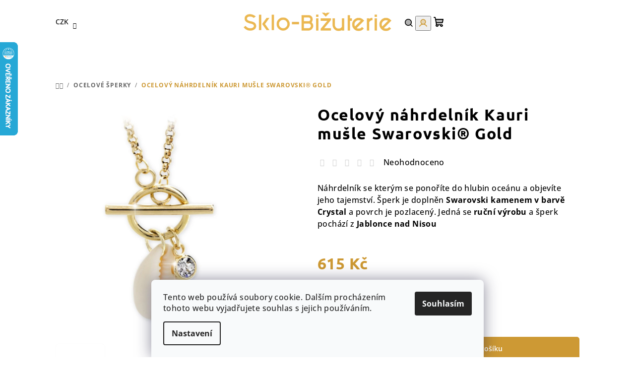

--- FILE ---
content_type: text/html; charset=utf-8
request_url: https://www.sklo-bizuterie.cz/ocelovy-nahrdelnik-kauri-musle-swarovski-gold/
body_size: 37218
content:
<!doctype html><html lang="cs" dir="ltr" class="header-background-light external-fonts-loaded"><head><meta charset="utf-8" /><meta name="viewport" content="width=device-width,initial-scale=1" /><title>Ocelový náhrdelník Kauri mušle Swarovski® Gold - Sklo &amp; Bižuterie CZ</title><link rel="preconnect" href="https://cdn.myshoptet.com" /><link rel="dns-prefetch" href="https://cdn.myshoptet.com" /><link rel="preload" href="https://cdn.myshoptet.com/prj/dist/master/cms/libs/jquery/jquery-1.11.3.min.js" as="script" /><link href="https://cdn.myshoptet.com/prj/dist/master/cms/templates/frontend_templates/shared/css/font-face/open-sans.css" rel="stylesheet"><link href="https://cdn.myshoptet.com/prj/dist/master/cms/templates/frontend_templates/shared/css/font-face/ubuntu.css" rel="stylesheet"><link href="https://cdn.myshoptet.com/prj/dist/master/shop/dist/font-shoptet-14.css.d90e56d0dd782c13aabd.css" rel="stylesheet"><script>
dataLayer = [];
dataLayer.push({'shoptet' : {
    "pageId": 1046,
    "pageType": "productDetail",
    "currency": "CZK",
    "currencyInfo": {
        "decimalSeparator": ",",
        "exchangeRate": 1,
        "priceDecimalPlaces": 2,
        "symbol": "K\u010d",
        "symbolLeft": 0,
        "thousandSeparator": " "
    },
    "language": "cs",
    "projectId": 188626,
    "product": {
        "id": 6584,
        "guid": "483eca4c-8a64-11ea-a3ca-ecf4bbd79d2f",
        "hasVariants": false,
        "codes": [
            {
                "code": "J61300730G"
            }
        ],
        "code": "J61300730G",
        "name": "Ocelov\u00fd n\u00e1hrdeln\u00edk Kauri mu\u0161le Swarovski\u00ae Gold",
        "appendix": "",
        "weight": 0,
        "manufacturerGuid": "1EF53329758D6622BF1CDA0BA3DED3EE",
        "currentCategory": "Ocelov\u00e9 \u0161perky",
        "currentCategoryGuid": "192db364-85fb-11ea-beb1-002590dad85e",
        "defaultCategory": "Ocelov\u00e9 \u0161perky",
        "defaultCategoryGuid": "192db364-85fb-11ea-beb1-002590dad85e",
        "currency": "CZK",
        "priceWithVat": 615
    },
    "stocks": [
        {
            "id": "ext",
            "title": "Sklad",
            "isDeliveryPoint": 0,
            "visibleOnEshop": 1
        }
    ],
    "cartInfo": {
        "id": null,
        "freeShipping": false,
        "freeShippingFrom": 1000,
        "leftToFreeGift": {
            "formattedPrice": "0 K\u010d",
            "priceLeft": 0
        },
        "freeGift": false,
        "leftToFreeShipping": {
            "priceLeft": 1000,
            "dependOnRegion": 0,
            "formattedPrice": "1 000 K\u010d"
        },
        "discountCoupon": [],
        "getNoBillingShippingPrice": {
            "withoutVat": 0,
            "vat": 0,
            "withVat": 0
        },
        "cartItems": [],
        "taxMode": "ORDINARY"
    },
    "cart": [],
    "customer": {
        "priceRatio": 1,
        "priceListId": 1,
        "groupId": null,
        "registered": false,
        "mainAccount": false
    }
}});
dataLayer.push({'cookie_consent' : {
    "marketing": "denied",
    "analytics": "denied"
}});
document.addEventListener('DOMContentLoaded', function() {
    shoptet.consent.onAccept(function(agreements) {
        if (agreements.length == 0) {
            return;
        }
        dataLayer.push({
            'cookie_consent' : {
                'marketing' : (agreements.includes(shoptet.config.cookiesConsentOptPersonalisation)
                    ? 'granted' : 'denied'),
                'analytics': (agreements.includes(shoptet.config.cookiesConsentOptAnalytics)
                    ? 'granted' : 'denied')
            },
            'event': 'cookie_consent'
        });
    });
});
</script>

<!-- Google Tag Manager -->
<script>(function(w,d,s,l,i){w[l]=w[l]||[];w[l].push({'gtm.start':
new Date().getTime(),event:'gtm.js'});var f=d.getElementsByTagName(s)[0],
j=d.createElement(s),dl=l!='dataLayer'?'&l='+l:'';j.async=true;j.src=
'https://www.googletagmanager.com/gtm.js?id='+i+dl;f.parentNode.insertBefore(j,f);
})(window,document,'script','dataLayer','GTM-MGCP34DF');</script>
<!-- End Google Tag Manager -->

<meta property="og:type" content="website"><meta property="og:site_name" content="sklo-bizuterie.cz"><meta property="og:url" content="https://www.sklo-bizuterie.cz/ocelovy-nahrdelnik-kauri-musle-swarovski-gold/"><meta property="og:title" content="Ocelový náhrdelník Kauri mušle Swarovski® Gold - Sklo &amp; Bižuterie CZ"><meta name="author" content="Sklo &amp; Bižuterie CZ"><meta name="web_author" content="Shoptet.cz"><meta name="dcterms.rightsHolder" content="www.sklo-bizuterie.cz"><meta name="robots" content="index,follow"><meta property="og:image" content="https://cdn.myshoptet.com/usr/www.sklo-bizuterie.cz/user/shop/big/6584-2_nahrdelnik-kauri-musle-swarovski-gold-61300730g.jpg?66dc7915"><meta property="og:description" content="náhrdelník, mušle, šperk, pendant, necklace, Swarovski, crystal, krystal, Swarovski crystal, ruční výroba, český výrobek, gold, zlato, pozlacení, mosaz, dárek, gift, dárek pro přítelkyni, dárek pro manželku, moře, lastura, Kauri"><meta name="description" content="náhrdelník, mušle, šperk, pendant, necklace, Swarovski, crystal, krystal, Swarovski crystal, ruční výroba, český výrobek, gold, zlato, pozlacení, mosaz, dárek, gift, dárek pro přítelkyni, dárek pro manželku, moře, lastura, Kauri"><meta name="google-site-verification" content="rIaRGbgmm7SXukdFMebVckcECsLWyaP3hU7QVikp2jQ"><meta property="product:price:amount" content="615"><meta property="product:price:currency" content="CZK"><style>:root {--color-primary: #ffffff;--color-primary-h: 0;--color-primary-s: 0%;--color-primary-l: 100%;--color-primary-hover: #fcfcfc;--color-primary-hover-h: 0;--color-primary-hover-s: 0%;--color-primary-hover-l: 99%;--color-secondary: #cd9934;--color-secondary-h: 40;--color-secondary-s: 60%;--color-secondary-l: 50%;--color-secondary-hover: #EBB851;--color-secondary-hover-h: 40;--color-secondary-hover-s: 79%;--color-secondary-hover-l: 62%;--color-tertiary: #fcfcfc;--color-tertiary-h: 0;--color-tertiary-s: 0%;--color-tertiary-l: 99%;--color-tertiary-hover: #000000;--color-tertiary-hover-h: 0;--color-tertiary-hover-s: 0%;--color-tertiary-hover-l: 0%;--color-header-background: #FFFFFF;--template-font: "Open Sans";--template-headings-font: "Ubuntu";--header-background-url: url("[data-uri]");--cookies-notice-background: #F8FAFB;--cookies-notice-color: #252525;--cookies-notice-button-hover: #27263f;--cookies-notice-link-hover: #3b3a5f;--templates-update-management-preview-mode-content: "Náhled aktualizací šablony je aktivní pro váš prohlížeč."}</style>
    
    <link href="https://cdn.myshoptet.com/prj/dist/master/shop/dist/main-14.less.49334c2a0bd7c3ed0f9c.css" rel="stylesheet" />
        
    <script>var shoptet = shoptet || {};</script>
    <script src="https://cdn.myshoptet.com/prj/dist/master/shop/dist/main-3g-header.js.05f199e7fd2450312de2.js"></script>
<!-- User include --><!-- api 427(81) html code header -->
<link rel="stylesheet" href="https://cdn.myshoptet.com/usr/api2.dklab.cz/user/documents/_doplnky/instagram/188626/9/188626_9.css" type="text/css" /><style>
        :root {
            --dklab-instagram-header-color: #000000;  
            --dklab-instagram-header-background: #DDDDDD;  
            --dklab-instagram-font-weight: 700;
            --dklab-instagram-font-size: 180%;
            --dklab-instagram-logoUrl: url(https://cdn.myshoptet.com/usr/api2.dklab.cz/user/documents/_doplnky/instagram/img/logo-duha.png); 
            --dklab-instagram-logo-size-width: 40px;
            --dklab-instagram-logo-size-height: 40px;                        
            --dklab-instagram-hover-content: 0;                        
            --dklab-instagram-padding: 0px;                        
            --dklab-instagram-border-color: #888888;
            
        }
        </style>
<!-- api 491(143) html code header -->
<link rel="stylesheet" href="https://cdn.myshoptet.com/usr/api2.dklab.cz/user/documents/_doplnky/doprava/188626/32/188626_32.css" type="text/css" /><style>
        :root {
            --dklab-background-color: #F6F6F6;
            --dklab-foreground-color: #CD9934;
            --dklab-transport-background-color: #F6F6F6;
            --dklab-transport-foreground-color: #CD9934;
            --dklab-gift-background-color: #000000;
            --dklab-gift-foreground-color: #FFFFFF;
        }</style>
<!-- api 1238(856) html code header -->
<link rel="stylesheet" href="https://cdn.myshoptet.com/usr/shoptet.tomashlad.eu/user/documents/extras/wide-web/styles.min.css?v9999">
<script>
    var shoptetakWideWebSettings={"useContentSize":true,"useBiggerText":false,"useBiggerVisitingText":false,"contentSizeValue":"85%","textSizeValue":"1px","addonActivation":true};

    var body=document.getElementsByTagName("body")[0];

    const rootWideWeb = document.documentElement;

    if ( shoptetakWideWebSettings.useContentSize) {
        rootWideWeb.setAttribute("container-change", "true");
        rootWideWeb.style.setProperty('--container-size', shoptetakWideWebSettings.contentSizeValue);
    }
    if (shoptetakWideWebSettings.useBiggerText) {
        rootWideWeb.setAttribute("bigger-text", shoptetakWideWebSettings.textSizeValue);
    }

    if (shoptetakWideWebSettings.useBiggerVisitingText) {
        rootWideWeb.setAttribute("text-change", "true");
    }

    cookie = key=>((new RegExp((key || '=')+'=(.*?); ','gm')).exec(document.cookie+'; ') ||['',null])[1];

    if (cookie('textSize') !== null) {
        function getTextCookie(number) {
            if (cookie('textSize') === ''+number+'px') {
                rootWideWeb.setAttribute("bigger-user-text", ''+number+'px');
            }
        }

        getTextCookie('0');
        getTextCookie('1');
        getTextCookie('2');
        getTextCookie('3');
        getTextCookie('4');
        getTextCookie('5');
    }
</script>


<!-- api 1517(1128) html code header -->
<!-- Shop The Look file location --><script src='https://api.klubus.cz/shoptet/addons/shop-the-look/data/188626/frontend/content-data.js?v=1769005803'></script>
<!-- api 1556(1155) html code header -->
<script>
    var shoptetakCopyDisableSettings={"rightClick":false,"textCopy":true,"imgCopy":true,"adminDisable":false,"productsTitlesDisable":false,"categoryDisable":false,"pagesDisable":false,"urlAddressOne":"","urlAddressTwo":"","urlAddressThree":"","urlAddressFour":"","urlAddressFive":""};

    const rootCopy = document.documentElement;
</script>

<!-- service 427(81) html code header -->
<link rel="stylesheet" href="https://cdn.myshoptet.com/usr/api2.dklab.cz/user/documents/_doplnky/instagram/font/instagramplus.css" type="text/css" />

<!-- service 1238(856) html code header -->
<style>
html:not([bigger-user-text="0px"]) .p-detail-tabs h1 {
  font-size: 1em !important;
}
</style>
<!-- service 1472(1086) html code header -->
<link rel="stylesheet" href="https://cdn.myshoptet.com/usr/apollo.jakubtursky.sk/user/documents/assets/sipky/main.css?v=19">
<!-- service 1517(1128) html code header -->
<link rel="stylesheet" href="https://cdn.myshoptet.com/addons/janklubus/shoptet-shop-the-look-frontend/styles.header.min.css?3dab94f698d04dd6c54f27e213cd1ae626ead247">
<!-- service 1540(1150) html code header -->
<link rel="stylesheet" href="https://cdn.myshoptet.com/usr/apollo.jakubtursky.sk/user/documents/assets/tlacitka/main.css?v=36">
<!-- service 1556(1155) html code header -->
<link rel="stylesheet" href="https://cdn.myshoptet.com/usr/shoptet.tomashlad.eu/user/documents/extras/copy-disable/screen.css?v=7">
<!-- service 409(63) html code header -->
<style>
#filters h4{cursor:pointer;}[class~=slider-wrapper],[class~=filter-section]{padding-left:0;}#filters h4{padding-left:13.5pt;}[class~=filter-section],[class~=slider-wrapper]{padding-bottom:0 !important;}#filters h4:before{position:absolute;}#filters h4:before{left:0;}[class~=filter-section],[class~=slider-wrapper]{padding-right:0;}#filters h4{padding-bottom:9pt;}#filters h4{padding-right:13.5pt;}#filters > .slider-wrapper,[class~=slider-wrapper] > div,.filter-sections form,[class~=slider-wrapper][class~=filter-section] > div,.razeni > form{display:none;}#filters h4:before,#filters .otevreny h4:before{content:"\e911";}#filters h4{padding-top:9pt;}[class~=filter-section],[class~=slider-wrapper]{padding-top:0 !important;}[class~=filter-section]{border-top-width:0 !important;}[class~=filter-section]{border-top-style:none !important;}[class~=filter-section]{border-top-color:currentColor !important;}#filters .otevreny h4:before,#filters h4:before{font-family:shoptet;}#filters h4{position:relative;}#filters h4{margin-left:0 !important;}[class~=filter-section]{border-image:none !important;}#filters h4{margin-bottom:0 !important;}#filters h4{margin-right:0 !important;}#filters h4{margin-top:0 !important;}#filters h4{border-top-width:.0625pc;}#filters h4{border-top-style:solid;}#filters h4{border-top-color:#e0e0e0;}[class~=slider-wrapper]{max-width:none;}[class~=otevreny] form,.slider-wrapper.otevreny > div,[class~=slider-wrapper][class~=otevreny] > div,.otevreny form{display:block;}#filters h4{border-image:none;}[class~=param-filter-top]{margin-bottom:.9375pc;}[class~=otevreny] form{margin-bottom:15pt;}[class~=slider-wrapper]{color:inherit;}#filters .otevreny h4:before{-webkit-transform:rotate(180deg);}[class~=slider-wrapper],#filters h4:before{background:none;}#filters h4:before{-webkit-transform:rotate(90deg);}#filters h4:before{-moz-transform:rotate(90deg);}[class~=param-filter-top] form{display:block !important;}#filters h4:before{-o-transform:rotate(90deg);}#filters h4:before{-ms-transform:rotate(90deg);}#filters h4:before{transform:rotate(90deg);}#filters h4:before{font-size:.104166667in;}#filters .otevreny h4:before{-moz-transform:rotate(180deg);}#filters .otevreny h4:before{-o-transform:rotate(180deg);}#filters h4:before{top:36%;}#filters .otevreny h4:before{-ms-transform:rotate(180deg);}#filters h4:before{height:auto;}#filters h4:before{width:auto;}#filters .otevreny h4:before{transform:rotate(180deg);}
@media screen and (max-width: 767px) {
.param-filter-top{padding-top: 15px;}
}
#content .filters-wrapper > div:first-of-type, #footer .filters-wrapper > div:first-of-type {text-align: left;}
.template-11.one-column-body .content .filter-sections{padding-top: 15px; padding-bottom: 15px;}
</style>
<!-- service 417(71) html code header -->
<style>
@media screen and (max-width: 767px) {
body.sticky-mobile:not(.paxio-merkur):not(.venus) .dropdown {display: none !important;}
body.sticky-mobile:not(.paxio-merkur):not(.venus) .languagesMenu{right: 98px; position: absolute;}
body.sticky-mobile:not(.paxio-merkur):not(.venus) .languagesMenu .caret{display: none !important;}
body.sticky-mobile:not(.paxio-merkur):not(.venus) .languagesMenu.open .languagesMenu__content {display: block;right: 0;left: auto;}
.template-12 #header .site-name {max-width: 40% !important;}
}
@media screen and (-ms-high-contrast: active), (-ms-high-contrast: none) {
.template-12 #header {position: fixed; width: 100%;}
.template-12 #content-wrapper.content-wrapper{padding-top: 80px;}
}
.sticky-mobile #header-image{display: none;}
@media screen and (max-width: 640px) {
.template-04.sticky-mobile #header-cart{position: fixed;top: 3px;right: 92px;}
.template-04.sticky-mobile #header-cart::before {font-size: 32px;}
.template-04.sticky-mobile #header-cart strong{display: none;}
}
@media screen and (min-width: 641px) {
.dklabGarnet #main-wrapper {overflow: visible !important;}
}
.dklabGarnet.sticky-mobile #logo img {top: 0 !important;}
@media screen and (min-width: 768px){
.top-navigation-bar .site-name {display: none;}
}
/*NOVÁ VERZE MOBILNÍ HLAVIČKY*/
@media screen and (max-width: 767px){
.scrolled-down body:not(.ordering-process):not(.search-window-visible) .top-navigation-bar {transform: none !important;}
.scrolled-down body:not(.ordering-process):not(.search-window-visible) #header .site-name {transform: none !important;}
.scrolled-down body:not(.ordering-process):not(.search-window-visible) #header .cart-count {transform: none !important;}
.scrolled-down #header {transform: none !important;}

body.template-11.mobile-header-version-1:not(.paxio-merkur):not(.venus) .top-navigation-bar .site-name{display: none !important;}
body.template-11.mobile-header-version-1:not(.paxio-merkur):not(.venus) #header .cart-count {top: -39px !important;position: absolute !important;}
.template-11.sticky-mobile.mobile-header-version-1 .responsive-tools > a[data-target="search"] {visibility: visible;}
.template-12.mobile-header-version-1 #header{position: fixed !important;}
.template-09.mobile-header-version-1.sticky-mobile .top-nav .subnav-left {visibility: visible;}
}

/*Disco*/
@media screen and (min-width: 768px){
.template-13:not(.jupiter) #header, .template-14 #header{position: sticky;top: 0;z-index: 8;}
.template-14.search-window-visible #header{z-index: 9999;}
body.navigation-hovered::before {z-index: 7;}
/*
.template-13 .top-navigation-bar{z-index: 10000;}
.template-13 .popup-widget {z-index: 10001;}
*/
.scrolled .template-13 #header, .scrolled .template-14 #header{box-shadow: 0 2px 10px rgba(0,0,0,0.1);}
.search-focused::before{z-index: 8;}
.top-navigation-bar{z-index: 9;position: relative;}
.paxio-merkur.top-navigation-menu-visible #header .search-form .form-control {z-index: 1;}
.paxio-merkur.top-navigation-menu-visible .search-form::before {z-index: 1;}
.scrolled .popup-widget.cart-widget {position: fixed;top: 68px !important;}

/* MERKUR */
.paxio-merkur.sticky-mobile.template-11 #oblibeneBtn{line-height: 70px !important;}
}


/* VENUS */
@media screen and (min-width: 768px){
.venus.sticky-mobile:not(.ordering-process) #header {position: fixed !important;width: 100%;transform: none !important;translate: none !important;box-shadow: 0 2px 10px rgba(0,0,0,0.1);visibility: visible !important;opacity: 1 !important;}
.venus.sticky-mobile:not(.ordering-process) .overall-wrapper{padding-top: 160px;}
.venus.sticky-mobile.type-index:not(.ordering-process) .overall-wrapper{padding-top: 85px;}
.venus.sticky-mobile:not(.ordering-process) #content-wrapper.content-wrapper {padding-top: 0 !important;}
}
@media screen and (max-width: 767px){
.template-14 .top-navigation-bar > .site-name{display: none !important;}
.template-14 #header .header-top .header-top-wrapper .site-name{margin: 0;}
}
/* JUPITER */
@media screen and (max-width: 767px){
.scrolled-down body.jupiter:not(.ordering-process):not(.search-window-visible) #header .site-name {-webkit-transform: translateX(-50%) !important;transform: translateX(-50%) !important;}
}
@media screen and (min-width: 768px){
.jupiter.sticky-header #header::after{display: none;}
.jupiter.sticky-header #header{position: fixed; top: 0; width: 100%;z-index: 99;}
.jupiter.sticky-header.ordering-process #header{position: relative;}
.jupiter.sticky-header .overall-wrapper{padding-top: 182px;}
.jupiter.sticky-header.ordering-process .overall-wrapper{padding-top: 0;}
.jupiter.sticky-header #header .header-top {height: 80px;}
}
</style>
<!-- service 1108(732) html code header -->
<style>
.faq-item label::before{display: none !important;}
.faq-item label + div{display: none;}
.faq-item input:checked + label + div{display: block;padding: 0 20px;}
.faq-item{border: 1px solid #dadada;margin-bottom: 12px;}
.faq-item label{margin: 0 !important;cursor: pointer;padding: 16px 52px 16px 20px !important;width: 100%;color: #222 !important;background-color: #fff;font-size: 20px;position: relative !important;display: inline-block;}
.faq-item:hover{box-shadow: 0 0 10px rgba(0,0,0,0.1);}
.faq-item label::after{content: "\e911" !important;font-family: shoptet !important;right: 20px;position: absolute !important;line-height: 1 !important;font-size: 14px !important;top: 50% !important;margin-top: -8px;-webkit-transform: rotate(180deg) !important;transform: rotate(180deg) !important;background: none !important;color: #222 !important;left: auto !important;}
.faq-item input:checked + label::after{-webkit-transform: rotate(0deg) !important;transform: rotate(0deg) !important;}
.faq-item:not(.not-last){margin-bottom: 12px;}
.faq-item input{display: none;}

body.template-04 .faq-item label::after {content: "\e620" !important;}
</style>
<!-- service 1709(1293) html code header -->
<style>
.shkRecapImgExtension {
    float: left;
    width: 50px;
    margin-right: 6px;
    margin-bottom: 2px;
}
.shkRecapImgExtension:not(:nth-of-type(1)) {
  display: none;
}

@media only screen and (max-width: 1200px) and (min-width: 992px) {
    .shkRecapImgExtension {
        width: 38px;
    }
    .template-13 .shkRecapImgExtension {
        margin-right: 0;
        margin-bottom: 5px;
        width: 100%;
    }
}
@media only screen and (max-width: 360px) {
	.shkRecapImgExtension {
        width: 38px;
    }
}
.template-08 #checkout-recapitulation a,
.template-06 #checkout-recapitulation a {
	display: inline;
}
@media only screen and (max-width: 760px) and (min-width: 640px) {
	.template-08 .shkRecapImgExtension {
		margin-right: 0;
        margin-bottom: 5px;
        width: 100%;
	}
  .template-08 #checkout-recapitulation a {
  	display: inline-block;
  }
}

@media only screen and (max-width: 992px) and (min-width: 640px) {
    .template-05 .shkRecapImgExtension,
    .template-04 .shkRecapImgExtension {
        width: 38px;
    }
}
</style>
<!-- project html code header -->
<style>

/* Oprava výpisu podkategorií v příspěvcích */
.seo-subcategories {
    padding-bottom: 0px !important;
    padding-top: 0px !important;
    display: flex;
    flex-wrap: wrap;
    align-items: center;
    margin: 0 -6px 36px -6px;
    padding: 26px 0;
    position: relative;
}

.seo-subcategories li {
    list-style: none;
    flex: 0 0 16.66%; /* Šířka pro 6 položek vedle sebe */
    padding: 6px;
}

.seo-subcategories.with-image li a {
    display: flex;
    align-items: center;
}

.seo-subcategories.with-image li a .image {
    text-align: center;
}

.seo-subcategories.with-image li a .text {
    padding-left: 5px;
    flex-grow: 0;
    text-align: left;
    display: inline-block;
    overflow: hidden;
    text-overflow: ellipsis;
}

.seo-subcategories li a {
    box-shadow: none;
    position: relative;
    display: flex;
    align-items: center;
    height: 88px;
    padding: 12px;
    font-weight: 500;
    color: #24242E;
    border: 1px solid #e4e4e4;
    text-decoration: none !important;
}

.seo-subcategories li a:hover {
    border-color: #00a8ee !important;
} /* Zde se mění barva po najetí myší */

@media (min-width: 1024px) {
    .seo-subcategories li {
        flex: 0 0 16.66%; /* 6 položek na větších obrazovkách */
    }
    .seo-subcategories li a {
        height: 70px !important;
    }
    .seo-subcategories.with-image li a .image {
        width: 55px !important;
    }
    .seo-subcategories.with-image li a .text {
        width: auto !important;
    }
}

@media (max-width: 1024px) and (min-width: 768px) {
    .seo-subcategories li {
        flex: 0 0 25%; /* 4 položky na středně velkých obrazovkách */
    }
}

@media (max-width: 768px) {
    .seo-subcategories.with-image li a .image {
        width: 30% !important;
    }
    .seo-subcategories li {
        flex: 0 0 50%; /* 2 položky na menších obrazovkách */
        padding: 4px;
    }
    .seo-subcategories li a {
        height: 73px;
    }
}

.seo-subcategories li a .text {
    max-height: 62px;
    overflow: hidden;
    line-height: 20px;
    font-size: 14px;
    font-weight: bold;
}


@media (min-width: 992px) {
    .overall-wrapper {
        display: block !important;
    }
}

.contact-box {
        padding-top: 10px; !important;
}

@media (min-width: 768px) {
    .p-detail-inner .p-price-wrapper .price-final {
        font-size: 32px; !important;
    }
}

@media screen and (min-width: 768px) {
    .template-13:not(.jupiter) #header, .template-14 #header {
        position: static; !important;
    }
}

@media (min-width: 768px) {
    .h1, h1 {
        font-size: 40px; !important;
    }

@media (min-width: 768px) {
    .navigation-in>ul>li.ext>ul>li>div>a {
        font-size: 15px; !important;
        }
}

@media (min-width: 1200px) {
    #checkoutSidebar .cart-content, .checkout-box-wrapper, .ordering-process .co-box, .summary-wrapper {
        padding: 0px;
    }
}

@media (min-width: 768px) {
    .navigation-in>ul>li.ext>ul>li>a img {
        display: block; !important;
        height: auto; !important;
        max-height: 90px; !important;
        max-width: 90px; !important;
    }
}

.carousel {
    margin-bottom: 0; !important;
    width: 100%; !important;
    max-width: fit-content; !important;
    margin-left: auto; !important;
    margin-right: auto; !important;
}

.carousel-control.right {
    background-image: linear-gradient(90deg, transparent 0, rgb(0 0 0 / 20%)) !important;
}

.carousel-control.left {
    background-image: linear-gradient(-90deg, transparent 0, rgb(0 0 0 / 20%)) !important;
}

.sidebar {
    border-radius: 8px; !important;
}
.btn.btn-default, a.btn.btn-default {
    background-color: var(--color-secondary); !important;
    border-color: var(--color-secondary); !important;
    color: #fff;
}


.btn.btn-default:hover, a.btn.btn-default:hover {
    background-color: var(--color-secondary-hover); !important;
}

.sidebar-inner {
    border-style: none; !important;
}

.navigation-in ul li a b {
    font-weight: 800;
}

.products-block>div .p .p-in .p-bottom>div .prices .price-final strong {
    font-weight: 500;
    font-size: larger; !important;
}

#google_translate_container {
    display: flex;
    justify-content: flex-end;
    padding: 1px;
}

.goog-te-gadget{font-size: 19px !important;}
.goog-te-gadget-simple{background-color: transparent !important; border: none !important;;}
.goog-te-gadget-icon{display:none !important;}

.latest-contribution.latest-contribution-discussion {
    display: none; !important;
}

</style>
<style>
:root {
/* Nastavenie štýlov, farieb*/
--product-button-border-radius: 5px;
--product-button-classic-BG: #EBB851;
--product-button-classic-BG-hover: #cd9934;
--product-button-classic-color: #ffffff;
--product-button-detail-BG: #EBB851;
--product-button-detail-BG-hover: #cd9934;
--product-button-detail-color: #ffffff;
}
</style>
<style>
.welcome h1{
text-align:center
}
.homepage-box.welcome-wrapper {
margin-bottom: 5px;
padding-top: 20px;
padding-bottom: 5px;
}
.homepage-box {
padding-top: 5px;
padding-bottom: 5px;
background-color: #ffffff;
border-bottom-style: none;
border-top-style: none;
}
</style>

<style>
.faq-item {
    margin-bottom: 15px;
    position: relative;
    border-radius: 10px;
    border: 1px solid #CD9934;
    padding: 15px;
}
.faq-item label + div {
    padding-bottom: 10px;
}
.faq-wrapper {
    margin-bottom: 30px;
    width: auto;
    margin-top: 30px;
}
.btn.btn-conversion, a.btn.btn-conversion, .btn-conversion, .btn.btn-default.btn{
		border-radius: var(--product-button-border-radius);
}
.form-control, select {
    border-radius: var(--product-button-border-radius);
}

.dklab-delivery-box {
		display:none !important;
}

.shp-tabs-row .shp-tabs-holder ul.shp-tabs li.shp-tab {
    margin-right: 4px;
    visibility: hidden;
}

h1.site-name {
    width: 50%;
}

.navigation-buttons {
    width: 40%;
}

</style>

<div id="google_translate_container">
        <div id="google_translate_element"></div>
    </div>
    <span>
        <script type="text/javascript">
            //<![CDATA[
            function googleTranslateElementInit() {
                new google.translate.TranslateElement({
                    pageLanguage: 'cz', 
                    includedLanguages: 'en,sk,pl', 
                    autoDisplay: false,
                    layout: google.translate.TranslateElement.InlineLayout.SIMPLE
                }, 'google_translate_element');
            }
            //]]>
        </script>
        <script src="//translate.google.com/translate_a/element.js?cb=googleTranslateElementInit"></script>
    </span>

<!-- /User include --><link rel="shortcut icon" href="/favicon.ico" type="image/x-icon" /><link rel="canonical" href="https://www.sklo-bizuterie.cz/ocelovy-nahrdelnik-kauri-musle-swarovski-gold/" />    <script>
        var _hwq = _hwq || [];
        _hwq.push(['setKey', 'A6A6026FE37660398198F550F60CDF6A']);
        _hwq.push(['setTopPos', '20']);
        _hwq.push(['showWidget', '21']);
        (function() {
            var ho = document.createElement('script');
            ho.src = 'https://cz.im9.cz/direct/i/gjs.php?n=wdgt&sak=A6A6026FE37660398198F550F60CDF6A';
            var s = document.getElementsByTagName('script')[0]; s.parentNode.insertBefore(ho, s);
        })();
    </script>
<style>/* custom background */@media (min-width: 992px) {body {background-position: top center;background-repeat: no-repeat;background-attachment: fixed;}}</style>    <!-- Global site tag (gtag.js) - Google Analytics -->
    <script async src="https://www.googletagmanager.com/gtag/js?id=17730137131"></script>
    <script>
        
        window.dataLayer = window.dataLayer || [];
        function gtag(){dataLayer.push(arguments);}
        

                    console.debug('default consent data');

            gtag('consent', 'default', {"ad_storage":"denied","analytics_storage":"denied","ad_user_data":"denied","ad_personalization":"denied","wait_for_update":500});
            dataLayer.push({
                'event': 'default_consent'
            });
        
        gtag('js', new Date());

        
                gtag('config', 'G-XG120B2X78', {"groups":"GA4","send_page_view":false,"content_group":"productDetail","currency":"CZK","page_language":"cs"});
        
                gtag('config', 'AW-817058696');
        
                gtag('config', 'AW-17730137131');
        
        
        
        
                    gtag('event', 'page_view', {"send_to":"GA4","page_language":"cs","content_group":"productDetail","currency":"CZK"});
        
                gtag('set', 'currency', 'CZK');

        gtag('event', 'view_item', {
            "send_to": "UA",
            "items": [
                {
                    "id": "J61300730G",
                    "name": "Ocelov\u00fd n\u00e1hrdeln\u00edk Kauri mu\u0161le Swarovski\u00ae Gold",
                    "category": "Ocelov\u00e9 \u0161perky",
                                        "brand": "SkloBi\u017euterie-J",
                                                            "price": 508.26
                }
            ]
        });
        
        
        
        
        
                    gtag('event', 'view_item', {"send_to":"GA4","page_language":"cs","content_group":"productDetail","value":508.25999999999999,"currency":"CZK","items":[{"item_id":"J61300730G","item_name":"Ocelov\u00fd n\u00e1hrdeln\u00edk Kauri mu\u0161le Swarovski\u00ae Gold","item_brand":"SkloBi\u017euterie-J","item_category":"Ocelov\u00e9 \u0161perky","price":508.25999999999999,"quantity":1,"index":0}]});
        
        
        
        
        
        
        
        document.addEventListener('DOMContentLoaded', function() {
            if (typeof shoptet.tracking !== 'undefined') {
                for (var id in shoptet.tracking.bannersList) {
                    gtag('event', 'view_promotion', {
                        "send_to": "UA",
                        "promotions": [
                            {
                                "id": shoptet.tracking.bannersList[id].id,
                                "name": shoptet.tracking.bannersList[id].name,
                                "position": shoptet.tracking.bannersList[id].position
                            }
                        ]
                    });
                }
            }

            shoptet.consent.onAccept(function(agreements) {
                if (agreements.length !== 0) {
                    console.debug('gtag consent accept');
                    var gtagConsentPayload =  {
                        'ad_storage': agreements.includes(shoptet.config.cookiesConsentOptPersonalisation)
                            ? 'granted' : 'denied',
                        'analytics_storage': agreements.includes(shoptet.config.cookiesConsentOptAnalytics)
                            ? 'granted' : 'denied',
                                                                                                'ad_user_data': agreements.includes(shoptet.config.cookiesConsentOptPersonalisation)
                            ? 'granted' : 'denied',
                        'ad_personalization': agreements.includes(shoptet.config.cookiesConsentOptPersonalisation)
                            ? 'granted' : 'denied',
                        };
                    console.debug('update consent data', gtagConsentPayload);
                    gtag('consent', 'update', gtagConsentPayload);
                    dataLayer.push(
                        { 'event': 'update_consent' }
                    );
                }
            });
        });
    </script>
<script>
    (function(t, r, a, c, k, i, n, g) { t['ROIDataObject'] = k;
    t[k]=t[k]||function(){ (t[k].q=t[k].q||[]).push(arguments) },t[k].c=i;n=r.createElement(a),
    g=r.getElementsByTagName(a)[0];n.async=1;n.src=c;g.parentNode.insertBefore(n,g)
    })(window, document, 'script', '//www.heureka.cz/ocm/sdk.js?source=shoptet&version=2&page=product_detail', 'heureka', 'cz');

    heureka('set_user_consent', 0);
</script>
</head><body class="desktop id-1046 in-ocelove-sperky template-14 type-product type-detail one-column-body columns-mobile-2 columns-4 smart-labels-active ums_forms_redesign--off ums_a11y_category_page--on ums_discussion_rating_forms--off ums_flags_display_unification--on ums_a11y_login--on mobile-header-version-0"><noscript>
    <style>
        #header {
            padding-top: 0;
            position: relative !important;
            top: 0;
        }
        .header-navigation {
            position: relative !important;
        }
        .overall-wrapper {
            margin: 0 !important;
        }
        body:not(.ready) {
            visibility: visible !important;
        }
    </style>
    <div class="no-javascript">
        <div class="no-javascript__title">Musíte změnit nastavení vašeho prohlížeče</div>
        <div class="no-javascript__text">Podívejte se na: <a href="https://www.google.com/support/bin/answer.py?answer=23852">Jak povolit JavaScript ve vašem prohlížeči</a>.</div>
        <div class="no-javascript__text">Pokud používáte software na blokování reklam, může být nutné povolit JavaScript z této stránky.</div>
        <div class="no-javascript__text">Děkujeme.</div>
    </div>
</noscript>

        <div id="fb-root"></div>
        <script>
            window.fbAsyncInit = function() {
                FB.init({
//                    appId            : 'your-app-id',
                    autoLogAppEvents : true,
                    xfbml            : true,
                    version          : 'v19.0'
                });
            };
        </script>
        <script async defer crossorigin="anonymous" src="https://connect.facebook.net/cs_CZ/sdk.js"></script>
<!-- Google Tag Manager (noscript) -->
<noscript><iframe src="https://www.googletagmanager.com/ns.html?id=GTM-MGCP34DF"
height="0" width="0" style="display:none;visibility:hidden"></iframe></noscript>
<!-- End Google Tag Manager (noscript) -->

    <div class="siteCookies siteCookies--bottom siteCookies--light js-siteCookies" role="dialog" data-testid="cookiesPopup" data-nosnippet>
        <div class="siteCookies__form">
            <div class="siteCookies__content">
                <div class="siteCookies__text">
                    Tento web používá soubory cookie. Dalším procházením tohoto webu vyjadřujete souhlas s jejich používáním.
                </div>
                <p class="siteCookies__links">
                    <button class="siteCookies__link js-cookies-settings" aria-label="Nastavení cookies" data-testid="cookiesSettings">Nastavení</button>
                </p>
            </div>
            <div class="siteCookies__buttonWrap">
                                <button class="siteCookies__button js-cookiesConsentSubmit" value="all" aria-label="Přijmout cookies" data-testid="buttonCookiesAccept">Souhlasím</button>
            </div>
        </div>
        <script>
            document.addEventListener("DOMContentLoaded", () => {
                const siteCookies = document.querySelector('.js-siteCookies');
                document.addEventListener("scroll", shoptet.common.throttle(() => {
                    const st = document.documentElement.scrollTop;
                    if (st > 1) {
                        siteCookies.classList.add('siteCookies--scrolled');
                    } else {
                        siteCookies.classList.remove('siteCookies--scrolled');
                    }
                }, 100));
            });
        </script>
    </div>
<a href="#content" class="skip-link sr-only">Přejít na obsah</a><div class="overall-wrapper"><header id="header">
        <div class="header-top">
            <div class="container navigation-wrapper header-top-wrapper">
                <div class="navigation-tools">
                        <div class="dropdown">
        <span>Ceny v:</span>
        <button id="topNavigationDropdown" type="button" data-toggle="dropdown" aria-haspopup="true" aria-expanded="false">
            CZK
            <span class="caret"></span>
        </button>
        <ul class="dropdown-menu" aria-labelledby="topNavigationDropdown"><li><a href="/action/Currency/changeCurrency/?currencyCode=CZK" rel="nofollow">CZK</a></li><li><a href="/action/Currency/changeCurrency/?currencyCode=EUR" rel="nofollow">EUR</a></li></ul>
    </div>
                </div>
                <div class="site-name"><a href="/" data-testid="linkWebsiteLogo"><img src="https://cdn.myshoptet.com/usr/www.sklo-bizuterie.cz/user/logos/logo_-_nove2cccc.png" alt="Sklo &amp; Bižuterie CZ" fetchpriority="low" /></a></div>                <div class="navigation-buttons">
                    <a href="#" class="toggle-window" data-target="search" data-testid="linkSearchIcon"><i class="icon-search"></i><span class="sr-only">Hledat</span></a>
                                                                                                                                            <button class="top-nav-button top-nav-button-login toggle-window" type="button" data-target="login" aria-haspopup="dialog" aria-expanded="false" aria-controls="login" data-testid="signin">
                                        <i class="icon-login"></i><span class="sr-only">Přihlášení</span>
                                    </button>
                                                                                                                                
    <a href="/kosik/" class="btn btn-icon toggle-window cart-count" data-target="cart" data-testid="headerCart" rel="nofollow" aria-haspopup="dialog" aria-expanded="false" aria-controls="cart-widget">
        <span class="icon-cart"></span>
                <span class="sr-only">Nákupní košík</span>
        
    
            </a>
                    <a href="#" class="toggle-window" data-target="navigation" data-testid="hamburgerMenu"></a>
                </div>
                <div class="user-action">
                                            <div class="user-action-in">
            <div id="login" class="user-action-login popup-widget login-widget" role="dialog" aria-labelledby="loginHeading">
        <div class="popup-widget-inner">
                            <h2 id="loginHeading">Přihlášení k vašemu účtu</h2><div id="customerLogin"><form action="/action/Customer/Login/" method="post" id="formLoginIncluded" class="csrf-enabled formLogin" data-testid="formLogin"><input type="hidden" name="referer" value="" /><div class="form-group"><div class="input-wrapper email js-validated-element-wrapper no-label"><input type="email" name="email" class="form-control" autofocus placeholder="E-mailová adresa (např. jan@novak.cz)" data-testid="inputEmail" autocomplete="email" required /></div></div><div class="form-group"><div class="input-wrapper password js-validated-element-wrapper no-label"><input type="password" name="password" class="form-control" placeholder="Heslo" data-testid="inputPassword" autocomplete="current-password" required /><span class="no-display">Nemůžete vyplnit toto pole</span><input type="text" name="surname" value="" class="no-display" /></div></div><div class="form-group"><div class="login-wrapper"><button type="submit" class="btn btn-secondary btn-text btn-login" data-testid="buttonSubmit">Přihlásit se</button><div class="password-helper"><a href="/registrace/" data-testid="signup" rel="nofollow">Nová registrace</a><a href="/klient/zapomenute-heslo/" rel="nofollow">Zapomenuté heslo</a></div></div></div></form>
</div>                    </div>
    </div>

        <div id="cart-widget" class="user-action-cart popup-widget cart-widget loader-wrapper" data-testid="popupCartWidget" role="dialog" aria-hidden="true">
        <div class="popup-widget-inner cart-widget-inner place-cart-here">
            <div class="loader-overlay">
                <div class="loader"></div>
            </div>
        </div>
    </div>

        <div class="user-action-search popup-widget search-widget search stay-open" itemscope itemtype="https://schema.org/WebSite" data-testid="searchWidget">
        <span href="#" class="search-widget-close toggle-window" data-target="search" data-testid="linkSearchIcon"></span>
        <meta itemprop="headline" content="Ocelové šperky"/><meta itemprop="url" content="https://www.sklo-bizuterie.cz"/><meta itemprop="text" content="náhrdelník, mušle, šperk, pendant, necklace, Swarovski, crystal, krystal, Swarovski crystal, ruční výroba, český výrobek, gold, zlato, pozlacení, mosaz, dárek, gift, dárek pro přítelkyni, dárek pro manželku, moře, lastura, Kauri"/>        <form action="/action/ProductSearch/prepareString/" method="post"
    id="formSearchForm" class="search-form compact-form js-search-main"
    itemprop="potentialAction" itemscope itemtype="https://schema.org/SearchAction" data-testid="searchForm">
    <fieldset>
        <meta itemprop="target"
            content="https://www.sklo-bizuterie.cz/vyhledavani/?string={string}"/>
        <input type="hidden" name="language" value="cs"/>
        
    <span class="search-form-input-group">
        
    <span class="search-input-icon" aria-hidden="true"></span>

<input
    type="search"
    name="string"
        class="query-input form-control search-input js-search-input"
    placeholder="Napište, co hledáte"
    autocomplete="off"
    required
    itemprop="query-input"
    aria-label="Vyhledávání"
    data-testid="searchInput"
>
        <button type="submit" class="btn btn-default search-button" data-testid="searchBtn">Hledat</button>
    </span>

    </fieldset>
</form>
    </div>
</div>
                                    </div>
            </div>
        </div>
        <div class="header-bottom">
            <div class="navigation-wrapper header-bottom-wrapper">
                <nav id="navigation" aria-label="Hlavní menu" data-collapsible="true"><div class="navigation-in menu"><ul class="menu-level-1" role="menubar" data-testid="headerMenuItems"><li class="menu-item-1082 ext" role="none"><a href="/akce/" data-testid="headerMenuItem" role="menuitem" aria-haspopup="true" aria-expanded="false"><b>Akce</b><span class="submenu-arrow"></span></a><ul class="menu-level-2" aria-label="Akce" tabindex="-1" role="menu"><li class="menu-item-1097" role="none"><a href="/stribrne-nahrdelniky/" class="menu-image" data-testid="headerMenuItem" tabindex="-1" aria-hidden="true"><img src="data:image/svg+xml,%3Csvg%20width%3D%22140%22%20height%3D%22100%22%20xmlns%3D%22http%3A%2F%2Fwww.w3.org%2F2000%2Fsvg%22%3E%3C%2Fsvg%3E" alt="" aria-hidden="true" width="140" height="100"  data-src="https://cdn.myshoptet.com/usr/www.sklo-bizuterie.cz/user/categories/thumb/datov___zdroj_2_4x.png" fetchpriority="low" /></a><div><a href="/stribrne-nahrdelniky/" data-testid="headerMenuItem" role="menuitem"><span>Stříbrné náhrdelníky</span></a>
                        </div></li><li class="menu-item-1088" role="none"><a href="/nausnice-5/" class="menu-image" data-testid="headerMenuItem" tabindex="-1" aria-hidden="true"><img src="data:image/svg+xml,%3Csvg%20width%3D%22140%22%20height%3D%22100%22%20xmlns%3D%22http%3A%2F%2Fwww.w3.org%2F2000%2Fsvg%22%3E%3C%2Fsvg%3E" alt="" aria-hidden="true" width="140" height="100"  data-src="https://cdn.myshoptet.com/usr/www.sklo-bizuterie.cz/user/categories/thumb/datov___zdroj_4_4x.png" fetchpriority="low" /></a><div><a href="/nausnice-5/" data-testid="headerMenuItem" role="menuitem"><span>Stříbrné náušnice</span></a>
                        </div></li><li class="menu-item-1100" role="none"><a href="/stribrne-naramky/" class="menu-image" data-testid="headerMenuItem" tabindex="-1" aria-hidden="true"><img src="data:image/svg+xml,%3Csvg%20width%3D%22140%22%20height%3D%22100%22%20xmlns%3D%22http%3A%2F%2Fwww.w3.org%2F2000%2Fsvg%22%3E%3C%2Fsvg%3E" alt="" aria-hidden="true" width="140" height="100"  data-src="https://cdn.myshoptet.com/usr/www.sklo-bizuterie.cz/user/categories/thumb/datov___zdroj_5_4x.png" fetchpriority="low" /></a><div><a href="/stribrne-naramky/" data-testid="headerMenuItem" role="menuitem"><span>Stříbrné náramky</span></a>
                        </div></li><li class="menu-item-1091" role="none"><a href="/prsteny-4/" class="menu-image" data-testid="headerMenuItem" tabindex="-1" aria-hidden="true"><img src="data:image/svg+xml,%3Csvg%20width%3D%22140%22%20height%3D%22100%22%20xmlns%3D%22http%3A%2F%2Fwww.w3.org%2F2000%2Fsvg%22%3E%3C%2Fsvg%3E" alt="" aria-hidden="true" width="140" height="100"  data-src="https://cdn.myshoptet.com/usr/www.sklo-bizuterie.cz/user/categories/thumb/datov___zdroj_6_4x.png" fetchpriority="low" /></a><div><a href="/prsteny-4/" data-testid="headerMenuItem" role="menuitem"><span>Stříbrné prsteny</span></a>
                        </div></li><li class="menu-item-1085" role="none"><a href="/privesky/" class="menu-image" data-testid="headerMenuItem" tabindex="-1" aria-hidden="true"><img src="data:image/svg+xml,%3Csvg%20width%3D%22140%22%20height%3D%22100%22%20xmlns%3D%22http%3A%2F%2Fwww.w3.org%2F2000%2Fsvg%22%3E%3C%2Fsvg%3E" alt="" aria-hidden="true" width="140" height="100"  data-src="https://cdn.myshoptet.com/usr/www.sklo-bizuterie.cz/user/categories/thumb/datov___zdroj_7_4x.png" fetchpriority="low" /></a><div><a href="/privesky/" data-testid="headerMenuItem" role="menuitem"><span>Stříbrné přívěsky</span></a>
                        </div></li></ul></li>
<li class="menu-item-757 ext" role="none"><a href="/stribrne-sperky/" data-testid="headerMenuItem" role="menuitem" aria-haspopup="true" aria-expanded="false"><b>Stříbrné šperky</b><span class="submenu-arrow"></span></a><ul class="menu-level-2" aria-label="Stříbrné šperky" tabindex="-1" role="menu"><li class="menu-item-808" role="none"><a href="/nahrdelniky-2/" class="menu-image" data-testid="headerMenuItem" tabindex="-1" aria-hidden="true"><img src="data:image/svg+xml,%3Csvg%20width%3D%22140%22%20height%3D%22100%22%20xmlns%3D%22http%3A%2F%2Fwww.w3.org%2F2000%2Fsvg%22%3E%3C%2Fsvg%3E" alt="" aria-hidden="true" width="140" height="100"  data-src="https://cdn.myshoptet.com/usr/www.sklo-bizuterie.cz/user/categories/thumb/datov___zdroj_2_4xb.png" fetchpriority="low" /></a><div><a href="/nahrdelniky-2/" data-testid="headerMenuItem" role="menuitem"><span>Náhrdelníky</span></a>
                        </div></li><li class="menu-item-811" role="none"><a href="/nausnice-2/" class="menu-image" data-testid="headerMenuItem" tabindex="-1" aria-hidden="true"><img src="data:image/svg+xml,%3Csvg%20width%3D%22140%22%20height%3D%22100%22%20xmlns%3D%22http%3A%2F%2Fwww.w3.org%2F2000%2Fsvg%22%3E%3C%2Fsvg%3E" alt="" aria-hidden="true" width="140" height="100"  data-src="https://cdn.myshoptet.com/usr/www.sklo-bizuterie.cz/user/categories/thumb/datov___zdroj_4_4x-2.png" fetchpriority="low" /></a><div><a href="/nausnice-2/" data-testid="headerMenuItem" role="menuitem"><span>Náušnice</span></a>
                        </div></li><li class="menu-item-814" role="none"><a href="/naramky-2/" class="menu-image" data-testid="headerMenuItem" tabindex="-1" aria-hidden="true"><img src="data:image/svg+xml,%3Csvg%20width%3D%22140%22%20height%3D%22100%22%20xmlns%3D%22http%3A%2F%2Fwww.w3.org%2F2000%2Fsvg%22%3E%3C%2Fsvg%3E" alt="" aria-hidden="true" width="140" height="100"  data-src="https://cdn.myshoptet.com/usr/www.sklo-bizuterie.cz/user/categories/thumb/datov___zdroj_5_4x-2.png" fetchpriority="low" /></a><div><a href="/naramky-2/" data-testid="headerMenuItem" role="menuitem"><span>Náramky</span></a>
                        </div></li><li class="menu-item-817" role="none"><a href="/prsteny-2/" class="menu-image" data-testid="headerMenuItem" tabindex="-1" aria-hidden="true"><img src="data:image/svg+xml,%3Csvg%20width%3D%22140%22%20height%3D%22100%22%20xmlns%3D%22http%3A%2F%2Fwww.w3.org%2F2000%2Fsvg%22%3E%3C%2Fsvg%3E" alt="" aria-hidden="true" width="140" height="100"  data-src="https://cdn.myshoptet.com/usr/www.sklo-bizuterie.cz/user/categories/thumb/datov___zdroj_6_4x-2.png" fetchpriority="low" /></a><div><a href="/prsteny-2/" data-testid="headerMenuItem" role="menuitem"><span>Prsteny</span></a>
                        </div></li><li class="menu-item-1017" role="none"><a href="/stribrne-soupravy/" class="menu-image" data-testid="headerMenuItem" tabindex="-1" aria-hidden="true"><img src="data:image/svg+xml,%3Csvg%20width%3D%22140%22%20height%3D%22100%22%20xmlns%3D%22http%3A%2F%2Fwww.w3.org%2F2000%2Fsvg%22%3E%3C%2Fsvg%3E" alt="" aria-hidden="true" width="140" height="100"  data-src="https://cdn.myshoptet.com/usr/www.sklo-bizuterie.cz/user/categories/thumb/datov___zdroj_10_4x-1.png" fetchpriority="low" /></a><div><a href="/stribrne-soupravy/" data-testid="headerMenuItem" role="menuitem"><span>Stříbrné soupravy</span></a>
                        </div></li><li class="menu-item-826" role="none"><a href="/stribrne-privesky/" class="menu-image" data-testid="headerMenuItem" tabindex="-1" aria-hidden="true"><img src="data:image/svg+xml,%3Csvg%20width%3D%22140%22%20height%3D%22100%22%20xmlns%3D%22http%3A%2F%2Fwww.w3.org%2F2000%2Fsvg%22%3E%3C%2Fsvg%3E" alt="" aria-hidden="true" width="140" height="100"  data-src="https://cdn.myshoptet.com/usr/www.sklo-bizuterie.cz/user/categories/thumb/datov___zdroj_7_4x-1.png" fetchpriority="low" /></a><div><a href="/stribrne-privesky/" data-testid="headerMenuItem" role="menuitem"><span>Stříbrné přívěsky</span></a>
                        </div></li><li class="menu-item-1111" role="none"><a href="/detske-sperky/" class="menu-image" data-testid="headerMenuItem" tabindex="-1" aria-hidden="true"><img src="data:image/svg+xml,%3Csvg%20width%3D%22140%22%20height%3D%22100%22%20xmlns%3D%22http%3A%2F%2Fwww.w3.org%2F2000%2Fsvg%22%3E%3C%2Fsvg%3E" alt="" aria-hidden="true" width="140" height="100"  data-src="https://cdn.myshoptet.com/prj/dist/master/cms/templates/frontend_templates/00/img/folder.svg" fetchpriority="low" /></a><div><a href="/detske-sperky/" data-testid="headerMenuItem" role="menuitem"><span>Dětské šperky</span></a>
                        </div></li></ul></li>
<li class="menu-item-742 ext" role="none"><a href="/ceska-bizuterie/" data-testid="headerMenuItem" role="menuitem" aria-haspopup="true" aria-expanded="false"><b>Česká bižuterie</b><span class="submenu-arrow"></span></a><ul class="menu-level-2" aria-label="Česká bižuterie" tabindex="-1" role="menu"><li class="menu-item-718" role="none"><a href="/nahrdelniky/" class="menu-image" data-testid="headerMenuItem" tabindex="-1" aria-hidden="true"><img src="data:image/svg+xml,%3Csvg%20width%3D%22140%22%20height%3D%22100%22%20xmlns%3D%22http%3A%2F%2Fwww.w3.org%2F2000%2Fsvg%22%3E%3C%2Fsvg%3E" alt="" aria-hidden="true" width="140" height="100"  data-src="https://cdn.myshoptet.com/usr/www.sklo-bizuterie.cz/user/categories/thumb/datov___zdroj_2_4x-1.png" fetchpriority="low" /></a><div><a href="/nahrdelniky/" data-testid="headerMenuItem" role="menuitem"><span>Náhrdelníky</span></a>
                        </div></li><li class="menu-item-721" role="none"><a href="/nausnice/" class="menu-image" data-testid="headerMenuItem" tabindex="-1" aria-hidden="true"><img src="data:image/svg+xml,%3Csvg%20width%3D%22140%22%20height%3D%22100%22%20xmlns%3D%22http%3A%2F%2Fwww.w3.org%2F2000%2Fsvg%22%3E%3C%2Fsvg%3E" alt="" aria-hidden="true" width="140" height="100"  data-src="https://cdn.myshoptet.com/usr/www.sklo-bizuterie.cz/user/categories/thumb/datov___zdroj_4_4x-1.png" fetchpriority="low" /></a><div><a href="/nausnice/" data-testid="headerMenuItem" role="menuitem"><span>Náušnice</span></a>
                        </div></li><li class="menu-item-727 has-third-level" role="none"><a href="/naramky/" class="menu-image" data-testid="headerMenuItem" tabindex="-1" aria-hidden="true"><img src="data:image/svg+xml,%3Csvg%20width%3D%22140%22%20height%3D%22100%22%20xmlns%3D%22http%3A%2F%2Fwww.w3.org%2F2000%2Fsvg%22%3E%3C%2Fsvg%3E" alt="" aria-hidden="true" width="140" height="100"  data-src="https://cdn.myshoptet.com/usr/www.sklo-bizuterie.cz/user/categories/thumb/datov___zdroj_5_4x-1.png" fetchpriority="low" /></a><div><a href="/naramky/" data-testid="headerMenuItem" role="menuitem"><span>Náramky</span></a>
                                                    <ul class="menu-level-3" role="menu">
                                                                    <li class="menu-item-1073" role="none">
                                        <a href="/mineralni-naramky/" data-testid="headerMenuItem" role="menuitem">
                                            Minerální náramky</a>                                    </li>
                                                            </ul>
                        </div></li><li class="menu-item-730" role="none"><a href="/prsteny/" class="menu-image" data-testid="headerMenuItem" tabindex="-1" aria-hidden="true"><img src="data:image/svg+xml,%3Csvg%20width%3D%22140%22%20height%3D%22100%22%20xmlns%3D%22http%3A%2F%2Fwww.w3.org%2F2000%2Fsvg%22%3E%3C%2Fsvg%3E" alt="" aria-hidden="true" width="140" height="100"  data-src="https://cdn.myshoptet.com/usr/www.sklo-bizuterie.cz/user/categories/thumb/datov___zdroj_6_4x-1.png" fetchpriority="low" /></a><div><a href="/prsteny/" data-testid="headerMenuItem" role="menuitem"><span>Prsteny</span></a>
                        </div></li><li class="menu-item-724" role="none"><a href="/bizuterni-soupravy/" class="menu-image" data-testid="headerMenuItem" tabindex="-1" aria-hidden="true"><img src="data:image/svg+xml,%3Csvg%20width%3D%22140%22%20height%3D%22100%22%20xmlns%3D%22http%3A%2F%2Fwww.w3.org%2F2000%2Fsvg%22%3E%3C%2Fsvg%3E" alt="" aria-hidden="true" width="140" height="100"  data-src="https://cdn.myshoptet.com/usr/www.sklo-bizuterie.cz/user/categories/thumb/datov___zdroj_10_4x.png" fetchpriority="low" /></a><div><a href="/bizuterni-soupravy/" data-testid="headerMenuItem" role="menuitem"><span>Bižuterní soupravy</span></a>
                        </div></li><li class="menu-item-805" role="none"><a href="/formalni-doplnky/" class="menu-image" data-testid="headerMenuItem" tabindex="-1" aria-hidden="true"><img src="data:image/svg+xml,%3Csvg%20width%3D%22140%22%20height%3D%22100%22%20xmlns%3D%22http%3A%2F%2Fwww.w3.org%2F2000%2Fsvg%22%3E%3C%2Fsvg%3E" alt="" aria-hidden="true" width="140" height="100"  data-src="https://cdn.myshoptet.com/usr/www.sklo-bizuterie.cz/user/categories/thumb/datov___zdroj_11_4x.png" fetchpriority="low" /></a><div><a href="/formalni-doplnky/" data-testid="headerMenuItem" role="menuitem"><span>Formální doplňky</span></a>
                        </div></li><li class="menu-item-1034" role="none"><a href="/retizky-na-nohu/" class="menu-image" data-testid="headerMenuItem" tabindex="-1" aria-hidden="true"><img src="data:image/svg+xml,%3Csvg%20width%3D%22140%22%20height%3D%22100%22%20xmlns%3D%22http%3A%2F%2Fwww.w3.org%2F2000%2Fsvg%22%3E%3C%2Fsvg%3E" alt="" aria-hidden="true" width="140" height="100"  data-src="https://cdn.myshoptet.com/usr/www.sklo-bizuterie.cz/user/categories/thumb/datov___zdroj_12_4x.png" fetchpriority="low" /></a><div><a href="/retizky-na-nohu/" data-testid="headerMenuItem" role="menuitem"><span>Řetízky na nohu</span></a>
                        </div></li><li class="menu-item-1117" role="none"><a href="/detske-sperky-2/" class="menu-image" data-testid="headerMenuItem" tabindex="-1" aria-hidden="true"><img src="data:image/svg+xml,%3Csvg%20width%3D%22140%22%20height%3D%22100%22%20xmlns%3D%22http%3A%2F%2Fwww.w3.org%2F2000%2Fsvg%22%3E%3C%2Fsvg%3E" alt="" aria-hidden="true" width="140" height="100"  data-src="https://cdn.myshoptet.com/prj/dist/master/cms/templates/frontend_templates/00/img/folder.svg" fetchpriority="low" /></a><div><a href="/detske-sperky-2/" data-testid="headerMenuItem" role="menuitem"><span>Dětské šperky</span></a>
                        </div></li></ul></li>
<li class="menu-item-733" role="none"><a href="/broze/" data-testid="headerMenuItem" role="menuitem" aria-expanded="false"><b>Brože</b></a></li>
<li class="menu-item-1046 ext" role="none"><a href="/ocelove-sperky/" class="active" data-testid="headerMenuItem" role="menuitem" aria-haspopup="true" aria-expanded="false"><b>Ocelové šperky</b><span class="submenu-arrow"></span></a><ul class="menu-level-2" aria-label="Ocelové šperky" tabindex="-1" role="menu"><li class="menu-item-1049" role="none"><a href="/nahrdelniky-3/" class="menu-image" data-testid="headerMenuItem" tabindex="-1" aria-hidden="true"><img src="data:image/svg+xml,%3Csvg%20width%3D%22140%22%20height%3D%22100%22%20xmlns%3D%22http%3A%2F%2Fwww.w3.org%2F2000%2Fsvg%22%3E%3C%2Fsvg%3E" alt="" aria-hidden="true" width="140" height="100"  data-src="https://cdn.myshoptet.com/usr/www.sklo-bizuterie.cz/user/categories/thumb/datov___zdroj_2_4x-3.png" fetchpriority="low" /></a><div><a href="/nahrdelniky-3/" data-testid="headerMenuItem" role="menuitem"><span>Náhrdelníky</span></a>
                        </div></li><li class="menu-item-1052" role="none"><a href="/nausnice-3/" class="menu-image" data-testid="headerMenuItem" tabindex="-1" aria-hidden="true"><img src="data:image/svg+xml,%3Csvg%20width%3D%22140%22%20height%3D%22100%22%20xmlns%3D%22http%3A%2F%2Fwww.w3.org%2F2000%2Fsvg%22%3E%3C%2Fsvg%3E" alt="" aria-hidden="true" width="140" height="100"  data-src="https://cdn.myshoptet.com/usr/www.sklo-bizuterie.cz/user/categories/thumb/datov___zdroj_4_4x-3.png" fetchpriority="low" /></a><div><a href="/nausnice-3/" data-testid="headerMenuItem" role="menuitem"><span>Náušnice</span></a>
                        </div></li><li class="menu-item-1061" role="none"><a href="/naramky-3/" class="menu-image" data-testid="headerMenuItem" tabindex="-1" aria-hidden="true"><img src="data:image/svg+xml,%3Csvg%20width%3D%22140%22%20height%3D%22100%22%20xmlns%3D%22http%3A%2F%2Fwww.w3.org%2F2000%2Fsvg%22%3E%3C%2Fsvg%3E" alt="" aria-hidden="true" width="140" height="100"  data-src="https://cdn.myshoptet.com/usr/www.sklo-bizuterie.cz/user/categories/thumb/datov___zdroj_5_4x-3.png" fetchpriority="low" /></a><div><a href="/naramky-3/" data-testid="headerMenuItem" role="menuitem"><span>Náramky</span></a>
                        </div></li><li class="menu-item-1055" role="none"><a href="/prsteny-3/" class="menu-image" data-testid="headerMenuItem" tabindex="-1" aria-hidden="true"><img src="data:image/svg+xml,%3Csvg%20width%3D%22140%22%20height%3D%22100%22%20xmlns%3D%22http%3A%2F%2Fwww.w3.org%2F2000%2Fsvg%22%3E%3C%2Fsvg%3E" alt="" aria-hidden="true" width="140" height="100"  data-src="https://cdn.myshoptet.com/usr/www.sklo-bizuterie.cz/user/categories/thumb/datov___zdroj_6_4x-3.png" fetchpriority="low" /></a><div><a href="/prsteny-3/" data-testid="headerMenuItem" role="menuitem"><span>Prsteny</span></a>
                        </div></li><li class="menu-item-1058" role="none"><a href="/snubni-prsteny/" class="menu-image" data-testid="headerMenuItem" tabindex="-1" aria-hidden="true"><img src="data:image/svg+xml,%3Csvg%20width%3D%22140%22%20height%3D%22100%22%20xmlns%3D%22http%3A%2F%2Fwww.w3.org%2F2000%2Fsvg%22%3E%3C%2Fsvg%3E" alt="" aria-hidden="true" width="140" height="100"  data-src="https://cdn.myshoptet.com/usr/www.sklo-bizuterie.cz/user/categories/thumb/datov___zdroj_8_4x.png" fetchpriority="low" /></a><div><a href="/snubni-prsteny/" data-testid="headerMenuItem" role="menuitem"><span>Snubní prsteny</span></a>
                        </div></li></ul></li>
<li class="menu-item-1028 ext" role="none"><a href="/ceske-sklo/" data-testid="headerMenuItem" role="menuitem" aria-haspopup="true" aria-expanded="false"><b>České sklo</b><span class="submenu-arrow"></span></a><ul class="menu-level-2" aria-label="České sklo" tabindex="-1" role="menu"><li class="menu-item-829 has-third-level" role="none"><a href="/napojove-sklo/" class="menu-image" data-testid="headerMenuItem" tabindex="-1" aria-hidden="true"><img src="data:image/svg+xml,%3Csvg%20width%3D%22140%22%20height%3D%22100%22%20xmlns%3D%22http%3A%2F%2Fwww.w3.org%2F2000%2Fsvg%22%3E%3C%2Fsvg%3E" alt="" aria-hidden="true" width="140" height="100"  data-src="https://cdn.myshoptet.com/usr/www.sklo-bizuterie.cz/user/categories/thumb/menu_icons_n__pojov___sklo.png" fetchpriority="low" /></a><div><a href="/napojove-sklo/" data-testid="headerMenuItem" role="menuitem"><span>Nápojové sklo</span></a>
                                                    <ul class="menu-level-3" role="menu">
                                                                    <li class="menu-item-832" role="none">
                                        <a href="/sklenice-na-vino/" data-testid="headerMenuItem" role="menuitem">
                                            Sklenice na víno</a>                                    </li>
                                                                    <li class="menu-item-835" role="none">
                                        <a href="/sklenice-na-sekt/" data-testid="headerMenuItem" role="menuitem">
                                            Sklenice na sekt</a>                                    </li>
                                                                    <li class="menu-item-838" role="none">
                                        <a href="/sklenice-na-whisky/" data-testid="headerMenuItem" role="menuitem">
                                            Sklenice na whisky</a>                                    </li>
                                                                    <li class="menu-item-841" role="none">
                                        <a href="/sklenice-na-vodu/" data-testid="headerMenuItem" role="menuitem">
                                            Sklenice na vodu</a>                                    </li>
                                                                    <li class="menu-item-844" role="none">
                                        <a href="/sklenice-na-liker/" data-testid="headerMenuItem" role="menuitem">
                                            Sklenice na likér</a>                                    </li>
                                                                    <li class="menu-item-853" role="none">
                                        <a href="/sklenice-ostatni/" data-testid="headerMenuItem" role="menuitem">
                                            Sklenice ostatní</a>                                    </li>
                                                                    <li class="menu-item-766" role="none">
                                        <a href="/karafy-dzbany-lahve/" data-testid="headerMenuItem" role="menuitem">
                                            Karafy, džbány a lahve</a>                                    </li>
                                                                    <li class="menu-item-954" role="none">
                                        <a href="/napojove-sety/" data-testid="headerMenuItem" role="menuitem">
                                            Nápojové sety</a>                                    </li>
                                                            </ul>
                        </div></li><li class="menu-item-856 has-third-level" role="none"><a href="/dekorativni-sklo/" class="menu-image" data-testid="headerMenuItem" tabindex="-1" aria-hidden="true"><img src="data:image/svg+xml,%3Csvg%20width%3D%22140%22%20height%3D%22100%22%20xmlns%3D%22http%3A%2F%2Fwww.w3.org%2F2000%2Fsvg%22%3E%3C%2Fsvg%3E" alt="" aria-hidden="true" width="140" height="100"  data-src="https://cdn.myshoptet.com/usr/www.sklo-bizuterie.cz/user/categories/thumb/menu_icons_dekorativn___sklo.png" fetchpriority="low" /></a><div><a href="/dekorativni-sklo/" data-testid="headerMenuItem" role="menuitem"><span>Dekorativní sklo</span></a>
                                                    <ul class="menu-level-3" role="menu">
                                                                    <li class="menu-item-751" role="none">
                                        <a href="/vazy/" data-testid="headerMenuItem" role="menuitem">
                                            Vázy</a>                                    </li>
                                                                    <li class="menu-item-760" role="none">
                                        <a href="/misy-dozy/" data-testid="headerMenuItem" role="menuitem">
                                            Mísy, dózy a tácy</a>                                    </li>
                                                                    <li class="menu-item-862" role="none">
                                        <a href="/svicny/" data-testid="headerMenuItem" role="menuitem">
                                            Svícny</a>                                    </li>
                                                                    <li class="menu-item-871" role="none">
                                        <a href="/sklenene-figurky/" data-testid="headerMenuItem" role="menuitem">
                                            Skleněné figurky</a>                                    </li>
                                                                    <li class="menu-item-874" role="none">
                                        <a href="/sklenene-spiraly/" data-testid="headerMenuItem" role="menuitem">
                                            Skleněné spirály</a>                                    </li>
                                                                    <li class="menu-item-736" role="none">
                                        <a href="/sachy-kristalove/" data-testid="headerMenuItem" role="menuitem">
                                            Šachy křišťálové</a>                                    </li>
                                                                    <li class="menu-item-957" role="none">
                                        <a href="/sklenene-dekorace/" data-testid="headerMenuItem" role="menuitem">
                                            Skleněné dekorace</a>                                    </li>
                                                            </ul>
                        </div></li><li class="menu-item-796 has-third-level" role="none"><a href="/hutni-sklo/" class="menu-image" data-testid="headerMenuItem" tabindex="-1" aria-hidden="true"><img src="data:image/svg+xml,%3Csvg%20width%3D%22140%22%20height%3D%22100%22%20xmlns%3D%22http%3A%2F%2Fwww.w3.org%2F2000%2Fsvg%22%3E%3C%2Fsvg%3E" alt="" aria-hidden="true" width="140" height="100"  data-src="https://cdn.myshoptet.com/usr/www.sklo-bizuterie.cz/user/categories/thumb/menu_icons_hutn___sklo.png" fetchpriority="low" /></a><div><a href="/hutni-sklo/" data-testid="headerMenuItem" role="menuitem"><span>Hutní sklo</span></a>
                                                    <ul class="menu-level-3" role="menu">
                                                                    <li class="menu-item-877" role="none">
                                        <a href="/sloni/" data-testid="headerMenuItem" role="menuitem">
                                            Sloni</a>                                    </li>
                                                                    <li class="menu-item-880" role="none">
                                        <a href="/ptaci/" data-testid="headerMenuItem" role="menuitem">
                                            Ptáci</a>                                    </li>
                                                                    <li class="menu-item-883" role="none">
                                        <a href="/ryby/" data-testid="headerMenuItem" role="menuitem">
                                            Ryby</a>                                    </li>
                                                                    <li class="menu-item-886" role="none">
                                        <a href="/sneci/" data-testid="headerMenuItem" role="menuitem">
                                            Šneci</a>                                    </li>
                                                                    <li class="menu-item-889" role="none">
                                        <a href="/kone-a-byci/" data-testid="headerMenuItem" role="menuitem">
                                            Koně a býci</a>                                    </li>
                                                                    <li class="menu-item-892" role="none">
                                        <a href="/kocky/" data-testid="headerMenuItem" role="menuitem">
                                            Kočky</a>                                    </li>
                                                                    <li class="menu-item-898" role="none">
                                        <a href="/ostatni-3/" data-testid="headerMenuItem" role="menuitem">
                                            Ostatní</a>                                    </li>
                                                            </ul>
                        </div></li></ul></li>
<li class="menu-item-1011" role="none"><a href="/hodiny/" data-testid="headerMenuItem" role="menuitem" aria-expanded="false"><b>Hodiny</b></a></li>
<li class="menu-item-1108" role="none"><a href="/informace-pro-vas/" data-testid="headerMenuItem" role="menuitem" aria-expanded="false"><b>Informace pro Vás</b></a></li>
</ul></div><span class="navigation-close"></span></nav><div class="menu-helper" data-testid="hamburgerMenu"><span>Více</span></div>
            </div>
        </div>
    </header><!-- / header -->

    

<div id="content-wrapper" class="container content-wrapper">
    
                                <div class="breadcrumbs navigation-home-icon-wrapper" itemscope itemtype="https://schema.org/BreadcrumbList">
                                                                            <span id="navigation-first" data-basetitle="Sklo &amp; Bižuterie CZ" itemprop="itemListElement" itemscope itemtype="https://schema.org/ListItem">
                <a href="/" itemprop="item" class="navigation-home-icon"><span class="sr-only" itemprop="name">Domů</span></a>
                <span class="navigation-bullet">/</span>
                <meta itemprop="position" content="1" />
            </span>
                                <span id="navigation-1" itemprop="itemListElement" itemscope itemtype="https://schema.org/ListItem">
                <a href="/ocelove-sperky/" itemprop="item" data-testid="breadcrumbsSecondLevel"><span itemprop="name">Ocelové šperky</span></a>
                <span class="navigation-bullet">/</span>
                <meta itemprop="position" content="2" />
            </span>
                                            <span id="navigation-2" itemprop="itemListElement" itemscope itemtype="https://schema.org/ListItem" data-testid="breadcrumbsLastLevel">
                <meta itemprop="item" content="https://www.sklo-bizuterie.cz/ocelovy-nahrdelnik-kauri-musle-swarovski-gold/" />
                <meta itemprop="position" content="3" />
                <span itemprop="name" data-title="Ocelový náhrdelník Kauri mušle Swarovski® Gold">Ocelový náhrdelník Kauri mušle Swarovski® Gold <span class="appendix"></span></span>
            </span>
            </div>
            
    <div class="content-wrapper-in">
                <main id="content" class="content wide">
                            
<div class="p-detail" itemscope itemtype="https://schema.org/Product">

    
    <meta itemprop="name" content="Ocelový náhrdelník Kauri mušle Swarovski® Gold" />
    <meta itemprop="category" content="Úvodní stránka &gt; Ocelové šperky &gt; Ocelový náhrdelník Kauri mušle Swarovski® Gold" />
    <meta itemprop="url" content="https://www.sklo-bizuterie.cz/ocelovy-nahrdelnik-kauri-musle-swarovski-gold/" />
    <meta itemprop="image" content="https://cdn.myshoptet.com/usr/www.sklo-bizuterie.cz/user/shop/big/6584-2_nahrdelnik-kauri-musle-swarovski-gold-61300730g.jpg?66dc7915" />
            <meta itemprop="description" content="Náhrdelník se kterým se ponoříte do hlubin oceánu a objevíte jeho tajemství. Šperk je doplněn Swarovski kamenem v barvě Crystal&amp;nbsp;a povrch je pozlacený. Jedná se ruční výrobu a šperk pochází z Jablonce nad Nisou" />
                <span class="js-hidden" itemprop="manufacturer" itemscope itemtype="https://schema.org/Organization">
            <meta itemprop="name" content="SkloBižuterie-J" />
        </span>
        <span class="js-hidden" itemprop="brand" itemscope itemtype="https://schema.org/Brand">
            <meta itemprop="name" content="SkloBižuterie-J" />
        </span>
                            <meta itemprop="gtin13" content="61300730g" />            
<div class="p-detail-inner">

    <div class="p-data-wrapper">

        <div class="p-detail-inner-header">
                        <h1>
                  Ocelový náhrdelník Kauri mušle Swarovski® Gold            </h1>
                        <div class="stars-wrapper">
            
<span class="stars star-list">
                                                <span class="star star-off show-tooltip is-active productRatingAction" data-productid="6584" data-score="1" title="    Hodnocení:
            Neohodnoceno    "></span>
                    
                                                <span class="star star-off show-tooltip is-active productRatingAction" data-productid="6584" data-score="2" title="    Hodnocení:
            Neohodnoceno    "></span>
                    
                                                <span class="star star-off show-tooltip is-active productRatingAction" data-productid="6584" data-score="3" title="    Hodnocení:
            Neohodnoceno    "></span>
                    
                                                <span class="star star-off show-tooltip is-active productRatingAction" data-productid="6584" data-score="4" title="    Hodnocení:
            Neohodnoceno    "></span>
                    
                                                <span class="star star-off show-tooltip is-active productRatingAction" data-productid="6584" data-score="5" title="    Hodnocení:
            Neohodnoceno    "></span>
                    
    </span>
            <span class="stars-label">
                                Neohodnoceno                    </span>
        </div>
            </div>

                    <div class="p-short-description" data-testid="productCardShortDescr">
                <p>Náhrdelník se kterým se ponoříte do hlubin oceánu a objevíte jeho tajemství. Šperk je doplněn <strong>Swarovski kamenem v barvě Crystal&nbsp;</strong>a povrch je pozlacený. Jedná se <strong>ruční výrobu</strong> a šperk pochází z <strong>Jablonce nad</strong> <strong>Nisou</strong></p>
            </div>
        
        <form action="/action/Cart/addCartItem/" method="post" id="product-detail-form" class="pr-action csrf-enabled" data-testid="formProduct">
            <meta itemprop="productID" content="6584" /><meta itemprop="identifier" content="483eca4c-8a64-11ea-a3ca-ecf4bbd79d2f" /><meta itemprop="sku" content="J61300730G" /><span itemprop="offers" itemscope itemtype="https://schema.org/Offer"><link itemprop="availability" href="https://schema.org/InStock" /><meta itemprop="url" content="https://www.sklo-bizuterie.cz/ocelovy-nahrdelnik-kauri-musle-swarovski-gold/" /><meta itemprop="price" content="615.00" /><meta itemprop="priceCurrency" content="CZK" /><link itemprop="itemCondition" href="https://schema.org/NewCondition" /></span><input type="hidden" name="productId" value="6584" /><input type="hidden" name="priceId" value="6641" /><input type="hidden" name="language" value="cs" />

            <div class="p-variants-block">

                
                    
                    
                    
                    
                
            </div>

            <div class="buttons-wrapper cofidis-buttons-wrapper"></div>

            
                            <div class="p-price-wrapper">
                                                            <strong class="price-final" data-testid="productCardPrice">
            <span class="price-final-holder">
                615 Kč
    

        </span>
    </strong>
                                            <span class="price-measure">
                    
                        </span>
                    
                </div>
            
            <div class="detail-parameters">
                                    <div class="detail-parameter detail-parameter-availability">
                        <span class="availability-desc-label">Dostupnost:</span>
                        

    
    <span class="availability-label" style="color: #009901" data-testid="labelAvailability">
                    Skladem            </span>
    
                    </div>
                
                
                
                                    <div class="detail-parameter detail-parameter-product-code">
                        <span class="p-code-label row-header-label">Kód:</span>
                                                    <span>J61300730G</span>
                                            </div>
                            </div>

                                        
                            <div class="p-to-cart-block">
                        <div class="add-to-cart" data-testid="divAddToCart">
                
<span class="quantity">
    <span
        class="increase-tooltip js-increase-tooltip"
        data-trigger="manual"
        data-container="body"
        data-original-title="Není možné zakoupit více než 9999 ks."
        aria-hidden="true"
        role="tooltip"
        data-testid="tooltip">
    </span>

    <span
        class="decrease-tooltip js-decrease-tooltip"
        data-trigger="manual"
        data-container="body"
        data-original-title="Minimální množství, které lze zakoupit, je 1 ks."
        aria-hidden="true"
        role="tooltip"
        data-testid="tooltip">
    </span>
    <label>
        <input
            type="number"
            name="amount"
            value="1"
            class="amount"
            autocomplete="off"
            data-decimals="0"
                        step="1"
            min="1"
            max="9999"
            aria-label="Množství"
            data-testid="cartAmount"/>
    </label>

    <button
        class="increase"
        type="button"
        aria-label="Zvýšit množství o 1"
        data-testid="increase">
            <span class="increase__sign">&plus;</span>
    </button>

    <button
        class="decrease"
        type="button"
        aria-label="Snížit množství o 1"
        data-testid="decrease">
            <span class="decrease__sign">&minus;</span>
    </button>
</span>
                    
                <button type="submit" class="btn btn-conversion add-to-cart-button" data-testid="buttonAddToCart" aria-label="Do košíku Ocelový náhrdelník Kauri mušle Swarovski® Gold"><i class="icon-cart"></i>Do košíku</button>
            
            </div>
                </div>
            
        </form>

        
        

        <div class="buttons-wrapper social-buttons-wrapper">
            <div class="link-icons watchdog-active" data-testid="productDetailActionIcons">
    <a href="#" class="link-icon print" title="Tisknout produkt"><i class="icon-print"></i><span>Tisk</span></a>
    <a href="/ocelovy-nahrdelnik-kauri-musle-swarovski-gold:dotaz/" class="link-icon chat" title="Mluvit s prodejcem" rel="nofollow"><i class="icon-comment"></i><span>Zeptat se</span></a>
            <a href="/ocelovy-nahrdelnik-kauri-musle-swarovski-gold:hlidat-cenu/" class="link-icon watchdog" title="Hlídat cenu" rel="nofollow"><i class="icon-watchdog"></i><span>Hlídat</span></a>
                <a href="#" class="link-icon share js-share-buttons-trigger" title="Sdílet produkt"><i class="icon-share"></i><span>Sdílet</span></a>
    </div>
                <div class="social-buttons no-display">
                    <div class="facebook">
                <div
            data-layout="standard"
        class="fb-like"
        data-action="like"
        data-show-faces="false"
        data-share="false"
                        data-width="285"
        data-height="26"
    >
</div>

            </div>
                    <div class="twitter">
                <script>
        window.twttr = (function(d, s, id) {
            var js, fjs = d.getElementsByTagName(s)[0],
                t = window.twttr || {};
            if (d.getElementById(id)) return t;
            js = d.createElement(s);
            js.id = id;
            js.src = "https://platform.twitter.com/widgets.js";
            fjs.parentNode.insertBefore(js, fjs);
            t._e = [];
            t.ready = function(f) {
                t._e.push(f);
            };
            return t;
        }(document, "script", "twitter-wjs"));
        </script>

<a
    href="https://twitter.com/share"
    class="twitter-share-button"
        data-lang="cs"
    data-url="https://www.sklo-bizuterie.cz/ocelovy-nahrdelnik-kauri-musle-swarovski-gold/"
>Tweet</a>

            </div>
                                <div class="close-wrapper">
        <a href="#" class="close-after js-share-buttons-trigger" title="Sdílet produkt">Zavřít</a>
    </div>

            </div>
        </div>

    </div> 
    <div class="p-image-wrapper">

        <div class="p-detail-inner-header-mobile">
            <div class="h1">
                  Ocelový náhrdelník Kauri mušle Swarovski® Gold            </div>
                                    <div class="stars-wrapper">
            
<span class="stars star-list">
                                                <span class="star star-off show-tooltip is-active productRatingAction" data-productid="6584" data-score="1" title="    Hodnocení:
            Neohodnoceno    "></span>
                    
                                                <span class="star star-off show-tooltip is-active productRatingAction" data-productid="6584" data-score="2" title="    Hodnocení:
            Neohodnoceno    "></span>
                    
                                                <span class="star star-off show-tooltip is-active productRatingAction" data-productid="6584" data-score="3" title="    Hodnocení:
            Neohodnoceno    "></span>
                    
                                                <span class="star star-off show-tooltip is-active productRatingAction" data-productid="6584" data-score="4" title="    Hodnocení:
            Neohodnoceno    "></span>
                    
                                                <span class="star star-off show-tooltip is-active productRatingAction" data-productid="6584" data-score="5" title="    Hodnocení:
            Neohodnoceno    "></span>
                    
    </span>
            <span class="stars-label">
                                Neohodnoceno                    </span>
        </div>
            </div>

        
        <div class="p-image" style="" data-testid="mainImage">
            

<a href="https://cdn.myshoptet.com/usr/www.sklo-bizuterie.cz/user/shop/big/6584-2_nahrdelnik-kauri-musle-swarovski-gold-61300730g.jpg?66dc7915" class="p-main-image"><img src="https://cdn.myshoptet.com/usr/www.sklo-bizuterie.cz/user/shop/big/6584-2_nahrdelnik-kauri-musle-swarovski-gold-61300730g.jpg?66dc7915" alt="Náhrdelník Kauri mušle Swarovski® Gold 61300730g" width="1024" height="1024"  fetchpriority="high" />
</a>            


            

    

        </div>

        <div class="row">
            
    <div class="col-sm-12 p-thumbnails-wrapper">

        <div class="p-thumbnails">

            <div class="p-thumbnails-inner">

                <div>
                                                                                        <a href="https://cdn.myshoptet.com/usr/www.sklo-bizuterie.cz/user/shop/big/6584-2_nahrdelnik-kauri-musle-swarovski-gold-61300730g.jpg?66dc7915" class="p-thumbnail highlighted">
                            <img src="data:image/svg+xml,%3Csvg%20width%3D%22100%22%20height%3D%22100%22%20xmlns%3D%22http%3A%2F%2Fwww.w3.org%2F2000%2Fsvg%22%3E%3C%2Fsvg%3E" alt="Náhrdelník Kauri mušle Swarovski® Gold 61300730g" width="100" height="100"  data-src="https://cdn.myshoptet.com/usr/www.sklo-bizuterie.cz/user/shop/related/6584-2_nahrdelnik-kauri-musle-swarovski-gold-61300730g.jpg?66dc7915" fetchpriority="low" />
                        </a>
                        <a href="https://cdn.myshoptet.com/usr/www.sklo-bizuterie.cz/user/shop/big/6584-2_nahrdelnik-kauri-musle-swarovski-gold-61300730g.jpg?66dc7915" class="cbox-gal" data-gallery="lightbox[gallery]" data-alt="Náhrdelník Kauri mušle Swarovski® Gold 61300730g"></a>
                                                                    <a href="https://cdn.myshoptet.com/usr/www.sklo-bizuterie.cz/user/shop/big/6584-3_swarovski.jpg?66dc7915" class="p-thumbnail">
                            <img src="data:image/svg+xml,%3Csvg%20width%3D%22100%22%20height%3D%22100%22%20xmlns%3D%22http%3A%2F%2Fwww.w3.org%2F2000%2Fsvg%22%3E%3C%2Fsvg%3E" alt="Swarovski" width="100" height="100"  data-src="https://cdn.myshoptet.com/usr/www.sklo-bizuterie.cz/user/shop/related/6584-3_swarovski.jpg?66dc7915" fetchpriority="low" />
                        </a>
                        <a href="https://cdn.myshoptet.com/usr/www.sklo-bizuterie.cz/user/shop/big/6584-3_swarovski.jpg?66dc7915" class="cbox-gal" data-gallery="lightbox[gallery]" data-alt="Swarovski"></a>
                                    </div>

            </div>

            <a href="#" class="thumbnail-prev"></a>
            <a href="#" class="thumbnail-next"></a>

        </div>

    </div>

        </div>

    </div>

</div>
        
    <div class="full-width benefit-banners-full-width">
        <div class="container-full-width">
                    </div>
    </div>


    <div class="full-width p-detail-full-width">
        <div class="container-full-width">
                
    <div class="shp-tabs-wrapper p-detail-tabs-wrapper">
        <div class="row">
            <div class="col-sm-12 shp-tabs-row responsive-nav">
                <div class="shp-tabs-holder">
    <ul id="p-detail-tabs" class="shp-tabs p-detail-tabs visible-links" role="tablist">
                            <li class="shp-tab active" data-testid="tabDescription">
                <a href="#description" class="shp-tab-link" role="tab" data-toggle="tab">Popis</a>
            </li>
                                                                                                                         <li class="shp-tab" data-testid="tabDiscussion">
                                <a href="#productDiscussion" class="shp-tab-link" role="tab" data-toggle="tab">Diskuze</a>
            </li>
                                        </ul>
</div>
            </div>
            <div class="col-sm-12 ">
                <div id="tab-content" class="tab-content">
                                                                                                            <div id="description" class="tab-pane fade in active" role="tabpanel">
        <div class="description-inner">
            <div class="basic-description">
                <h4>Detailní popis produktu</h4>
                                    <p>Krásný, originální náhrdelník vyroben ze směsi kovů - zinku a mědi tzn <strong>mosazi</strong> je doplněn <strong>Swarovski</strong> kamenem v barvě<strong>&nbsp;a povrch je pozlacený.&nbsp;&nbsp;</strong>Ulita Kauri je prastarý symbol ženství, plodnosti a manželství, v antice nazývaný Concha Venera, tedy Venušina ulita. Tyto porcelánově vyhlížející ulity sloužil už okolo roku 1200 př.n.l. jako platidlo ve staré Číně, Indii, Indonésii či Africe.&nbsp;</p>
<p>Jako <strong>bonus</strong> Vám šperk zabalíme do <strong>dárkové krabičky</strong></p>
                            </div>
            
            <div class="extended-description">
            <h4>Doplňkové parametry</h4>
            <table class="detail-parameters">
                <tbody>
                    <tr>
    <th>
        <span class="row-header-label">
            Kategorie<span class="row-header-label-colon">:</span>
        </span>
    </th>
    <td>
        <a href="/ocelove-sperky/">Ocelové šperky</a>    </td>
</tr>
    <tr class="productEan">
      <th>
          <span class="row-header-label productEan__label">
              EAN<span class="row-header-label-colon">:</span>
          </span>
      </th>
      <td>
          <span class="productEan__value">61300730g</span>
      </td>
  </tr>
            <tr>
            <th>
                <span class="row-header-label">
                                                                        Materiál<span class="row-header-label-colon">:</span>
                                                            </span>
            </th>
            <td>směs kovů - měď a zinek (mosaz)</td>
        </tr>
            <tr>
            <th>
                <span class="row-header-label">
                                                                        Povrchová úprava<span class="row-header-label-colon">:</span>
                                                            </span>
            </th>
            <td>chirurgická ocel</td>
        </tr>
            <tr>
            <th>
                <span class="row-header-label">
                                                                        Barva kamene<span class="row-header-label-colon">:</span>
                                                            </span>
            </th>
            <td>Swarovski Crystal</td>
        </tr>
            <tr>
            <th>
                <span class="row-header-label">
                                                                        Velikost přívěšků<span class="row-header-label-colon">:</span>
                                                            </span>
            </th>
            <td>17-22 mm</td>
        </tr>
            <tr>
            <th>
                <span class="row-header-label">
                                                                        Velikost Swarovski Crystal<span class="row-header-label-colon">:</span>
                                                            </span>
            </th>
            <td>5 mm</td>
        </tr>
            <tr>
            <th>
                <span class="row-header-label">
                                                                        Délka řetízku<span class="row-header-label-colon">:</span>
                                                            </span>
            </th>
            <td>50 mm + 2 mm</td>
        </tr>
            <tr>
            <th>
                <span class="row-header-label">
                                                                        Balení<span class="row-header-label-colon">:</span>
                                                            </span>
            </th>
            <td>dárková krabička</td>
        </tr>
                    </tbody>
            </table>
        </div>
    
        </div>
    </div>
                                                                                                                                                    <div id="productDiscussion" class="tab-pane fade" role="tabpanel" data-testid="areaDiscussion">
        <div id="discussionWrapper" class="discussion-wrapper unveil-wrapper" data-parent-tab="productDiscussion" data-testid="wrapperDiscussion">
                                    
    <div class="discussionContainer js-discussion-container" data-editorid="discussion">
                    <p data-testid="textCommentNotice">Buďte první, kdo napíše příspěvek k této položce. </p>
                            <p class="helpNote" data-testid="textCommentNotice">Pouze registrovaní uživatelé mohou vkládat příspěvky. Prosím <a href="/login/?backTo=%2Focelovy-nahrdelnik-kauri-musle-swarovski-gold%2F" title="Přihlášení" rel="nofollow">přihlaste se</a> nebo se <a href="/registrace/" title="Registrace" rel="nofollow">registrujte</a>.</p>
                                        <div id="discussion-form" class="discussion-form vote-form js-hidden">
                            <form action="/action/ProductDiscussion/addPost/" method="post" id="formDiscussion" data-testid="formDiscussion">
    <input type="hidden" name="formId" value="9" />
    <input type="hidden" name="discussionEntityId" value="6584" />
            <div class="row">
        <div class="form-group col-xs-12 col-sm-6">
            <input type="text" name="fullName" value="" id="fullName" class="form-control" placeholder="Jméno" data-testid="inputUserName"/>
                        <span class="no-display">Nevyplňujte toto pole:</span>
            <input type="text" name="surname" value="" class="no-display" />
        </div>
        <div class="form-group js-validated-element-wrapper no-label col-xs-12 col-sm-6">
            <input type="email" name="email" value="" id="email" class="form-control js-validate-required" placeholder="E-mail" data-testid="inputEmail"/>
        </div>
        <div class="col-xs-12">
            <div class="form-group">
                <input type="text" name="title" id="title" class="form-control" placeholder="Název" data-testid="inputTitle" />
            </div>
            <div class="form-group no-label js-validated-element-wrapper">
                <textarea name="message" id="message" class="form-control js-validate-required" rows="7" placeholder="Komentář" data-testid="inputMessage"></textarea>
            </div>
                                    <fieldset class="box box-sm box-bg-default">
    <h4>Bezpečnostní kontrola</h4>
    <div class="form-group captcha-image">
        <img src="[data-uri]" alt="" data-testid="imageCaptcha" width="150" height="40"  fetchpriority="low" />
    </div>
    <div class="form-group js-validated-element-wrapper smart-label-wrapper">
        <label for="captcha"><span class="required-asterisk">Opište text z obrázku</span></label>
        <input type="text" id="captcha" name="captcha" class="form-control js-validate js-validate-required">
    </div>
</fieldset>
            <div class="form-group">
                <input type="submit" value="Odeslat komentář" class="btn btn-sm btn-primary" data-testid="buttonSendComment" />
            </div>
        </div>
    </div>
</form>

                    </div>
                    </div>

        </div>
    </div>
                                                        </div>
            </div>
        </div>
    </div>
        </div>
    </div>

                    
            <h2 class="products-related-header products-header">Související produkty</h2>
        <div class="products-related-wrapper products-wrapper">
            <div class="products product-slider products-block products-additional products-related" data-columns="4" data-columns-mobile="2" data-testid="relatedProducts">
                
                    
                                    <div class="product">
    <div class="p" data-micro="product" data-micro-product-id="6581" data-micro-identifier="2e8a8366-8a64-11ea-bdb6-ecf4bbd79d2f" data-testid="productItem">
                    <a href="/ocelovy-nahrdelnik-kauri-musle-swarovski-crystal/" class="image">
                <img src="https://cdn.myshoptet.com/usr/www.sklo-bizuterie.cz/user/shop/detail/6581-2_nahrdelnik-kauri-musle-swarovski-crystal-61300730cr.jpg?66dc7915
" alt="Náhrdelník Kauri mušle Swarovski® Crystal 61300730cr" data-micro-image="https://cdn.myshoptet.com/usr/www.sklo-bizuterie.cz/user/shop/big/6581-2_nahrdelnik-kauri-musle-swarovski-crystal-61300730cr.jpg?66dc7915" width="423" height="423"  fetchpriority="high" />
                                                                                                                                    
            </a>
        
        <div class="p-in">

            <div class="p-in-in">
                <a href="/ocelovy-nahrdelnik-kauri-musle-swarovski-crystal/" class="name" data-micro="url">
                    <span data-micro="name" data-testid="productCardName">
                          Ocelový náhrdelník Kauri mušle Swarovski® Crystal                    </span>
                </a>
                
                            </div>

            <div class="p-bottom no-buttons">
                
                <div data-micro="offer"
    data-micro-price="615.00"
    data-micro-price-currency="CZK"
            data-micro-availability="https://schema.org/InStock"
    >
                    <div class="prices">
                                                                                
                        
                        
                        
            <div class="price price-final" data-testid="productCardPrice">
        <strong>
                                        615 Kč
                    </strong>
        

        
    </div>
        

                        
                                                    

                    </div>

                    
                <div class="availability">
            <span style="color:#009901">
                Skladem            </span>
                                                            </div>
    
            <div class="ratings-wrapper">
                                        <div class="stars-wrapper" data-micro-rating-value="0" data-micro-rating-count="0">
            
<span class="stars star-list">
                                <span class="star star-off"></span>
        
                                <span class="star star-off"></span>
        
                                <span class="star star-off"></span>
        
                                <span class="star star-off"></span>
        
                                <span class="star star-off"></span>
        
    </span>
        </div>
                        </div>
    

                                            <div class="p-tools">
                                                            <form action="/action/Cart/addCartItem/" method="post" class="pr-action csrf-enabled">
                                    <input type="hidden" name="language" value="cs" />
                                                                            <input type="hidden" name="priceId" value="6638" />
                                                                        <input type="hidden" name="productId" value="6581" />
                                                                            
<span class="quantity">
    <span
        class="increase-tooltip js-increase-tooltip"
        data-trigger="manual"
        data-container="body"
        data-original-title="Není možné zakoupit více než 9999 ks."
        aria-hidden="true"
        role="tooltip"
        data-testid="tooltip">
    </span>

    <span
        class="decrease-tooltip js-decrease-tooltip"
        data-trigger="manual"
        data-container="body"
        data-original-title="Minimální množství, které lze zakoupit, je 1 ks."
        aria-hidden="true"
        role="tooltip"
        data-testid="tooltip">
    </span>
    <label>
        <input
            type="number"
            name="amount"
            value="1"
            class="amount"
            autocomplete="off"
            data-decimals="0"
                        step="1"
            min="1"
            max="9999"
            aria-label="Množství"
            data-testid="cartAmount"/>
    </label>

    <button
        class="increase"
        type="button"
        aria-label="Zvýšit množství o 1"
        data-testid="increase">
            <span class="increase__sign">&plus;</span>
    </button>

    <button
        class="decrease"
        type="button"
        aria-label="Snížit množství o 1"
        data-testid="decrease">
            <span class="decrease__sign">&minus;</span>
    </button>
</span>
                                                                        <button type="submit" class="btn btn-cart add-to-cart-button" data-testid="buttonAddToCart" aria-label="Do košíku Ocelový náhrdelník Kauri mušle Swarovski® Crystal"><span><i class="icon-cart"></i>Do košíku</span></button>
                                </form>
                                                                                    
    
                                                    </div>
                    
                                                        

                </div>

            </div>

        </div>

        

                    <span class="no-display" data-micro="sku">J61300730CR</span>
    
    </div>
</div>
                        <div class="product">
    <div class="p" data-micro="product" data-micro-product-id="6812" data-micro-identifier="264dfdfa-8a6d-11ea-962c-ecf4bbd79d2f" data-testid="productItem">
                    <a href="/stribrny-prsten-vlnka-swarovski-crystal-gold/" class="image">
                <img src="https://cdn.myshoptet.com/usr/www.sklo-bizuterie.cz/user/shop/detail/6812-1_j92700316g-stribrny-prsten-vlnka-swarovski-crystal-gold.jpg?66dc7915
" alt="J92700316g Stříbrný prsten Vlnka Swarovski crystal gold" data-micro-image="https://cdn.myshoptet.com/usr/www.sklo-bizuterie.cz/user/shop/big/6812-1_j92700316g-stribrny-prsten-vlnka-swarovski-crystal-gold.jpg?66dc7915" width="423" height="423"  fetchpriority="low" />
                                                                                                                                    
            </a>
        
        <div class="p-in">

            <div class="p-in-in">
                <a href="/stribrny-prsten-vlnka-swarovski-crystal-gold/" class="name" data-micro="url">
                    <span data-micro="name" data-testid="productCardName">
                          Stříbrný prsten Vlnka Swarovski crystal gold                    </span>
                </a>
                
                            </div>

            <div class="p-bottom no-buttons">
                
                <div data-micro="offer"
    data-micro-price="789.00"
    data-micro-price-currency="CZK"
            data-micro-availability="https://schema.org/InStock"
    >
                    <div class="prices">
                                                                                
                        
                        
                        
            <div class="price price-final" data-testid="productCardPrice">
        <strong>
                                        789 Kč
                    </strong>
        

        
    </div>
        

                        
                                                    

                    </div>

                    
                <div class="availability">
            <span style="color:#009901">
                Skladem            </span>
                                                            </div>
    
            <div class="ratings-wrapper">
                                        <div class="stars-wrapper" data-micro-rating-value="0" data-micro-rating-count="0">
            
<span class="stars star-list">
                                <span class="star star-off"></span>
        
                                <span class="star star-off"></span>
        
                                <span class="star star-off"></span>
        
                                <span class="star star-off"></span>
        
                                <span class="star star-off"></span>
        
    </span>
        </div>
                        </div>
    

                                            <div class="p-tools">
                                                            <form action="/action/Cart/addCartItem/" method="post" class="pr-action csrf-enabled">
                                    <input type="hidden" name="language" value="cs" />
                                                                            <input type="hidden" name="priceId" value="6872" />
                                                                        <input type="hidden" name="productId" value="6812" />
                                                                            
<span class="quantity">
    <span
        class="increase-tooltip js-increase-tooltip"
        data-trigger="manual"
        data-container="body"
        data-original-title="Není možné zakoupit více než 9999 ks."
        aria-hidden="true"
        role="tooltip"
        data-testid="tooltip">
    </span>

    <span
        class="decrease-tooltip js-decrease-tooltip"
        data-trigger="manual"
        data-container="body"
        data-original-title="Minimální množství, které lze zakoupit, je 1 ks."
        aria-hidden="true"
        role="tooltip"
        data-testid="tooltip">
    </span>
    <label>
        <input
            type="number"
            name="amount"
            value="1"
            class="amount"
            autocomplete="off"
            data-decimals="0"
                        step="1"
            min="1"
            max="9999"
            aria-label="Množství"
            data-testid="cartAmount"/>
    </label>

    <button
        class="increase"
        type="button"
        aria-label="Zvýšit množství o 1"
        data-testid="increase">
            <span class="increase__sign">&plus;</span>
    </button>

    <button
        class="decrease"
        type="button"
        aria-label="Snížit množství o 1"
        data-testid="decrease">
            <span class="decrease__sign">&minus;</span>
    </button>
</span>
                                                                        <button type="submit" class="btn btn-cart add-to-cart-button" data-testid="buttonAddToCart" aria-label="Do košíku Stříbrný prsten Vlnka Swarovski crystal gold"><span><i class="icon-cart"></i>Do košíku</span></button>
                                </form>
                                                                                    
    
                                                    </div>
                    
                                                        

                </div>

            </div>

        </div>

        

                    <span class="no-display" data-micro="sku">J92700316G</span>
    
    </div>
</div>
                        <div class="product">
    <div class="p" data-micro="product" data-micro-product-id="8684" data-micro-identifier="64a98c44-8e42-11ea-a58f-0cc47a6c8f54" data-testid="productItem">
                    <a href="/stribrne-nausnice-satonek-swarovski-crystal-gold/" class="image">
                <img src="https://cdn.myshoptet.com/usr/www.sklo-bizuterie.cz/user/shop/detail/8684-1_j92400255g-stribrne-nausnice-satonek-swarovski-crystal-gold.jpg?66dc7915
" alt="J92400255g Stříbrné náušnice Šatonek Swarovski crystal gold" data-shp-lazy="true" data-micro-image="https://cdn.myshoptet.com/usr/www.sklo-bizuterie.cz/user/shop/big/8684-1_j92400255g-stribrne-nausnice-satonek-swarovski-crystal-gold.jpg?66dc7915" width="423" height="423"  fetchpriority="low" />
                                                                                                                                    
            </a>
        
        <div class="p-in">

            <div class="p-in-in">
                <a href="/stribrne-nausnice-satonek-swarovski-crystal-gold/" class="name" data-micro="url">
                    <span data-micro="name" data-testid="productCardName">
                          Stříbrné náušnice Šatonek Swarovski crystal gold                    </span>
                </a>
                
                            </div>

            <div class="p-bottom no-buttons">
                
                <div data-micro="offer"
    data-micro-price="499.00"
    data-micro-price-currency="CZK"
            data-micro-availability="https://schema.org/InStock"
    >
                    <div class="prices">
                                                                                
                                                        
                        
                        
                        
            <div class="price price-final" data-testid="productCardPrice">
        <strong>
                                        499 Kč
                    </strong>
        

        
    </div>
            <span class="price-standard">
            <span>
                <strong>599 Kč</strong>
            </span>
        </span>
                <span class="price-save">
            (&ndash;16 %)
        </span>
    

                        
                                                    

                    </div>

                    
                <div class="availability">
            <span style="color:#009901">
                Skladem            </span>
                                                            </div>
    
            <div class="ratings-wrapper">
                                        <div class="stars-wrapper" data-micro-rating-value="0" data-micro-rating-count="0">
            
<span class="stars star-list">
                                <span class="star star-off"></span>
        
                                <span class="star star-off"></span>
        
                                <span class="star star-off"></span>
        
                                <span class="star star-off"></span>
        
                                <span class="star star-off"></span>
        
    </span>
        </div>
                        </div>
    

                                            <div class="p-tools">
                                                            <form action="/action/Cart/addCartItem/" method="post" class="pr-action csrf-enabled">
                                    <input type="hidden" name="language" value="cs" />
                                                                            <input type="hidden" name="priceId" value="8741" />
                                                                        <input type="hidden" name="productId" value="8684" />
                                                                            
<span class="quantity">
    <span
        class="increase-tooltip js-increase-tooltip"
        data-trigger="manual"
        data-container="body"
        data-original-title="Není možné zakoupit více než 9999 ks."
        aria-hidden="true"
        role="tooltip"
        data-testid="tooltip">
    </span>

    <span
        class="decrease-tooltip js-decrease-tooltip"
        data-trigger="manual"
        data-container="body"
        data-original-title="Minimální množství, které lze zakoupit, je 1 ks."
        aria-hidden="true"
        role="tooltip"
        data-testid="tooltip">
    </span>
    <label>
        <input
            type="number"
            name="amount"
            value="1"
            class="amount"
            autocomplete="off"
            data-decimals="0"
                        step="1"
            min="1"
            max="9999"
            aria-label="Množství"
            data-testid="cartAmount"/>
    </label>

    <button
        class="increase"
        type="button"
        aria-label="Zvýšit množství o 1"
        data-testid="increase">
            <span class="increase__sign">&plus;</span>
    </button>

    <button
        class="decrease"
        type="button"
        aria-label="Snížit množství o 1"
        data-testid="decrease">
            <span class="decrease__sign">&minus;</span>
    </button>
</span>
                                                                        <button type="submit" class="btn btn-cart add-to-cart-button" data-testid="buttonAddToCart" aria-label="Do košíku Stříbrné náušnice Šatonek Swarovski crystal gold"><span><i class="icon-cart"></i>Do košíku</span></button>
                                </form>
                                                                                    
    
                                                    </div>
                    
                                                        

                </div>

            </div>

        </div>

        

                    <span class="no-display" data-micro="sku">J92400255G</span>
    
    </div>
</div>
                        <div class="product">
    <div class="p" data-micro="product" data-micro-product-id="7163" data-micro-identifier="172f3a9e-8ad8-11ea-b676-ecf4bbd79d2f" data-testid="productItem">
                    <a href="/nausnice-musle-kauri-swarovski-crystal-gold/" class="image">
                <img src="https://cdn.myshoptet.com/usr/www.sklo-bizuterie.cz/user/shop/detail/7163-1_nausnice-musle-kauri-swarovski-gold-61400739g-cr.png?66dc7915
" alt="Náušnice Mušle kauri Swarovski® Gold 61400739g cr" data-micro-image="https://cdn.myshoptet.com/usr/www.sklo-bizuterie.cz/user/shop/big/7163-1_nausnice-musle-kauri-swarovski-gold-61400739g-cr.png?66dc7915" width="423" height="423"  fetchpriority="low" />
                                                                                                                                    
            </a>
        
        <div class="p-in">

            <div class="p-in-in">
                <a href="/nausnice-musle-kauri-swarovski-crystal-gold/" class="name" data-micro="url">
                    <span data-micro="name" data-testid="productCardName">
                          Náušnice Mušle kauri Swarovski® Crystal Gold                    </span>
                </a>
                
                            </div>

            <div class="p-bottom no-buttons">
                
                <div data-micro="offer"
    data-micro-price="299.00"
    data-micro-price-currency="CZK"
            data-micro-availability="https://schema.org/InStock"
    >
                    <div class="prices">
                                                                                
                        
                        
                        
            <div class="price price-final" data-testid="productCardPrice">
        <strong>
                                        299 Kč
                    </strong>
        

        
    </div>
        

                        
                                                    

                    </div>

                    
                <div class="availability">
            <span style="color:#009901">
                Skladem            </span>
                                                            </div>
    
            <div class="ratings-wrapper">
                                        <div class="stars-wrapper" data-micro-rating-value="0" data-micro-rating-count="0">
            
<span class="stars star-list">
                                <span class="star star-off"></span>
        
                                <span class="star star-off"></span>
        
                                <span class="star star-off"></span>
        
                                <span class="star star-off"></span>
        
                                <span class="star star-off"></span>
        
    </span>
        </div>
                        </div>
    

                                            <div class="p-tools">
                                                            <form action="/action/Cart/addCartItem/" method="post" class="pr-action csrf-enabled">
                                    <input type="hidden" name="language" value="cs" />
                                                                            <input type="hidden" name="priceId" value="7223" />
                                                                        <input type="hidden" name="productId" value="7163" />
                                                                            
<span class="quantity">
    <span
        class="increase-tooltip js-increase-tooltip"
        data-trigger="manual"
        data-container="body"
        data-original-title="Není možné zakoupit více než 9999 ks."
        aria-hidden="true"
        role="tooltip"
        data-testid="tooltip">
    </span>

    <span
        class="decrease-tooltip js-decrease-tooltip"
        data-trigger="manual"
        data-container="body"
        data-original-title="Minimální množství, které lze zakoupit, je 1 ks."
        aria-hidden="true"
        role="tooltip"
        data-testid="tooltip">
    </span>
    <label>
        <input
            type="number"
            name="amount"
            value="1"
            class="amount"
            autocomplete="off"
            data-decimals="0"
                        step="1"
            min="1"
            max="9999"
            aria-label="Množství"
            data-testid="cartAmount"/>
    </label>

    <button
        class="increase"
        type="button"
        aria-label="Zvýšit množství o 1"
        data-testid="increase">
            <span class="increase__sign">&plus;</span>
    </button>

    <button
        class="decrease"
        type="button"
        aria-label="Snížit množství o 1"
        data-testid="decrease">
            <span class="decrease__sign">&minus;</span>
    </button>
</span>
                                                                        <button type="submit" class="btn btn-cart add-to-cart-button" data-testid="buttonAddToCart" aria-label="Do košíku Náušnice Mušle kauri Swarovski® Crystal Gold"><span><i class="icon-cart"></i>Do košíku</span></button>
                                </form>
                                                                                    
    
                                                    </div>
                    
                                                        

                </div>

            </div>

        </div>

        

                    <span class="no-display" data-micro="sku">J61400739G-CR</span>
    
    </div>
</div>
                </div>
        </div>
    
    
</div>
                    </main>
    </div>
    
    
    
</div>
        
            <div class="full-width footer-newsletter-full-width">
            <div class="container-full-width">
                <div class="footer-newsletter">
                    <h2>Odebírat newsletter</h2>
                    <form action="/action/MailForm/subscribeToNewsletters/" method="post" id="formNewsletter" class="subscribe-form compact-form">
    <fieldset>
        <input type="hidden" name="formId" value="2" />
                <span class="no-display">Nevyplňujte toto pole:</span>
        <input type="text" name="surname" class="no-display" />
        <div class="validator-msg-holder js-validated-element-wrapper">
            <input type="email" name="email" class="form-control" placeholder="Vaše e-mailová adresa" required />
        </div>
                <fieldset class="box box-sm box-bg-default">
    <h4>Bezpečnostní kontrola</h4>
    <div class="form-group captcha-image">
        <img src="[data-uri]" alt="" data-testid="imageCaptcha" width="150" height="40"  fetchpriority="low" />
    </div>
    <div class="form-group js-validated-element-wrapper smart-label-wrapper">
        <label for="captcha"><span class="required-asterisk">Opište text z obrázku</span></label>
        <input type="text" id="captcha" name="captcha" class="form-control js-validate js-validate-required">
    </div>
</fieldset>
        <button type="submit" class="btn btn-default btn-arrow-right"><span class="sr-only">Přihlásit se</span></button>
    </fieldset>
</form>

                </div>
            </div>
        </div>
    
        
                            <footer id="footer">
                    <h2 class="sr-only">Zápatí</h2>
                    
        
                                                                <div class="container footer-rows">
                            
                


<div class="row custom-footer elements-4">
                    
        <div class="custom-footer__articles col-sm-6 col-lg-3">
                                                                                                                        <h4><span>Informace pro vás</span></h4>
    <ul>
                    <li><a href="/jak-zjistit-velikost-prstenu/">Jak zjistit velikost prstenu</a></li>
                    <li><a href="/privesky-k-mineralnim-naramkum/">Přívěsky k minerálním náramkům</a></li>
                    <li><a href="/doprava-platba/">Doprava a platba</a></li>
                    <li><a href="/kontakt/">Kontakty</a></li>
                    <li><a href="https://www.sklo-bizuterie.cz/info-puncovni-znacky/">Puncovní značky</a></li>
                    <li><a href="https://obchody.heureka.cz/sklo-bizuterie-cz/recenze/" target="blank">Reference - Heureka</a></li>
                    <li><a href="https://www.facebook.com/pg/sklobizuteriecz/reviews/?ref=page_internal" target="blank">Reference - Facebook</a></li>
                    <li><a href="/obchodni-podminky/">Obchodní podmínky</a></li>
                    <li><a href="/ochrana-osobnich-udaju-gdpr/"> Ochrana osobních údajů - GDPR </a></li>
            </ul>

                                                        </div>
                    
        <div class="custom-footer__topProducts col-sm-6 col-lg-3">
                                                                                                                    <div class="top-products-wrapper js-top10" >
        <h4><span>Top 5 produktů</span></h4>
        <ol class="top-products">
                            <li class="display-image">
                                            <a href="/naramek-propojena-srdce-s-kameny-swarovski-crystal/" class="top-products-image">
                            <img src="data:image/svg+xml,%3Csvg%20width%3D%22100%22%20height%3D%22100%22%20xmlns%3D%22http%3A%2F%2Fwww.w3.org%2F2000%2Fsvg%22%3E%3C%2Fsvg%3E" alt="J61500225CR Náramek Propojená srdce s kameny Swarovski® Crystal" width="100" height="100"  data-src="https://cdn.myshoptet.com/usr/www.sklo-bizuterie.cz/user/shop/related/214_j61500225cr-naramek-propojena-srdce-s-kameny-swarovski-crystal.jpg?66dc7915" fetchpriority="low" />
                        </a>
                                        <a href="/naramek-propojena-srdce-s-kameny-swarovski-crystal/" class="top-products-content">
                        <span class="top-products-name">  Náramek Propojená srdce s kameny Swarovski® Crystal</span>
                        
                                                        <strong>
                                540 Kč
                                

                            </strong>
                                                    
                    </a>
                </li>
                            <li class="display-image">
                                            <a href="/stribrny-retizek-a-talisman-strom-zivota-swarovski-components-crystal/" class="top-products-image">
                            <img src="data:image/svg+xml,%3Csvg%20width%3D%22100%22%20height%3D%22100%22%20xmlns%3D%22http%3A%2F%2Fwww.w3.org%2F2000%2Fsvg%22%3E%3C%2Fsvg%3E" alt="J92300118cr Stříbrný řetízek a talisman Strom života Swarovski components crystal" width="100" height="100"  data-src="https://cdn.myshoptet.com/usr/www.sklo-bizuterie.cz/user/shop/related/2692-1_j92300118cr-stribrny-retizek-a-talisman-strom-zivota-swarovski-components-crystal.jpg?66dc7915" fetchpriority="low" />
                        </a>
                                        <a href="/stribrny-retizek-a-talisman-strom-zivota-swarovski-components-crystal/" class="top-products-content">
                        <span class="top-products-name">  Stříbrný řetízek a talisman Strom života Swarovski components crystal</span>
                        
                                                        <strong>
                                1 242 Kč
                                

                            </strong>
                                                    
                    </a>
                </li>
                            <li class="display-image">
                                            <a href="/stribrny-retizek-s-krizkem-swarovski-components-i-2/" class="top-products-image">
                            <img src="data:image/svg+xml,%3Csvg%20width%3D%22100%22%20height%3D%22100%22%20xmlns%3D%22http%3A%2F%2Fwww.w3.org%2F2000%2Fsvg%22%3E%3C%2Fsvg%3E" alt="Stříbrný řetízek s přívěskem Swarovski® components Křížek I." width="100" height="100"  data-src="https://cdn.myshoptet.com/usr/www.sklo-bizuterie.cz/user/shop/related/1918-1_stribrny-retizek-s-priveskem-swarovski-components-krizek-i.jpg?66dc7915" fetchpriority="low" />
                        </a>
                                        <a href="/stribrny-retizek-s-krizkem-swarovski-components-i-2/" class="top-products-content">
                        <span class="top-products-name">  Stříbrný řetízek s křížkem Swarovski® components I.</span>
                        
                                                        <strong>
                                1 225 Kč
                                

                            </strong>
                                                    
                    </a>
                </li>
                            <li class="display-image">
                                            <a href="/nausnice-srdicka-mini-s-kameny-swarovski-crystal/" class="top-products-image">
                            <img src="data:image/svg+xml,%3Csvg%20width%3D%22100%22%20height%3D%22100%22%20xmlns%3D%22http%3A%2F%2Fwww.w3.org%2F2000%2Fsvg%22%3E%3C%2Fsvg%3E" alt="J61400171cr Náušnice Srdíčka mini s kameny Swarovski® Crystal" width="100" height="100"  data-src="https://cdn.myshoptet.com/usr/www.sklo-bizuterie.cz/user/shop/related/1366-2_j61400171cr-nausnice-srdicka-mini-s-kameny-swarovski-crystal.jpg?66dc7915" fetchpriority="low" />
                        </a>
                                        <a href="/nausnice-srdicka-mini-s-kameny-swarovski-crystal/" class="top-products-content">
                        <span class="top-products-name">  Náušnice Srdíčka mini s kameny Swarovski® Crystal</span>
                        
                                                        <strong>
                                399 Kč
                                

                            </strong>
                                                    
                    </a>
                </li>
                            <li class="display-image">
                                            <a href="/stribrny-retizek-s-opalem-a-kristalky-swarovski-blue/" class="top-products-image">
                            <img src="data:image/svg+xml,%3Csvg%20width%3D%22100%22%20height%3D%22100%22%20xmlns%3D%22http%3A%2F%2Fwww.w3.org%2F2000%2Fsvg%22%3E%3C%2Fsvg%3E" alt="J92300025BL Stříbrný řetízek s opálem a křišťálky Swarovski blue" width="100" height="100"  data-src="https://cdn.myshoptet.com/usr/www.sklo-bizuterie.cz/user/shop/related/2212-4_j92300025bl-stribrny-retizek-s-opalem-a-kristalky-swarovski-blue.jpg?66dc7915" fetchpriority="low" />
                        </a>
                                        <a href="/stribrny-retizek-s-opalem-a-kristalky-swarovski-blue/" class="top-products-content">
                        <span class="top-products-name">  Stříbrný řetízek s opálem a křišťálky Swarovski blue</span>
                        
                                                        <strong>
                                895 Kč
                                

                            </strong>
                                                    
                    </a>
                </li>
                    </ol>
    </div>

                                                        </div>
                    
        <div class="custom-footer__productRating col-sm-6 col-lg-3">
                                                                                                                <h4>
        <span>
                            Poslední hodnocení produktů                    </span>
    </h4>

    <div class="rate-wrapper">
            
    <div class="votes-wrap simple-vote">

            <div class="vote-wrap" data-testid="gridRating">
                            <a href="/stribrne-nausnice-krouzek-s-krizkem-a-zirkony/">
                                    <div class="vote-header">
                <span class="vote-pic">
                                                                        <img src="data:image/svg+xml,%3Csvg%20width%3D%2260%22%20height%3D%2260%22%20xmlns%3D%22http%3A%2F%2Fwww.w3.org%2F2000%2Fsvg%22%3E%3C%2Fsvg%3E" alt="Stříbrné náušnice Kroužek s křížkem a zirkony" width="60" height="60"  data-src="https://cdn.myshoptet.com/usr/www.sklo-bizuterie.cz/user/shop/related/12272_j92400448cr-svle0585xh2bi00stribrne-nausnice-krouzek-s-krizkem-a-zirkony.png?66dc7915" fetchpriority="low" />
                                                            </span>
                <span class="vote-summary">
                                                                <span class="vote-product-name vote-product-name--nowrap">
                              Stříbrné náušnice Kroužek s křížkem a zirkony                        </span>
                                        <span class="vote-rating">
                        <span class="stars" data-testid="gridStars">
                                                                                                <span class="star star-on"></span>
                                                                                                                                <span class="star star-on"></span>
                                                                                                                                <span class="star star-on"></span>
                                                                                                                                <span class="star star-on"></span>
                                                                                                                                <span class="star star-on"></span>
                                                                                    </span>
                        <span class="vote-delimeter">|</span>
                                                                                <span class="vote-name vote-name--nowrap" data-testid="textRatingAuthor">
                            <span></span>
                        </span>
                    
                                                </span>
                </span>
            </div>

            <div class="vote-content" data-testid="textRating">
                                                                                                    
                            </div>
            </a>
                    </div>
    </div>

    </div>

                                                        </div>
                    
        <div class="custom-footer__contact col-sm-6 col-lg-3">
                                                                                                            <h4><span>Kontakt</span></h4>


    <div class="contact-box" data-testid="contactbox">
                    
                            <img src="data:image/svg+xml,%3Csvg%20width%3D%221%22%20height%3D%221%22%20xmlns%3D%22http%3A%2F%2Fwww.w3.org%2F2000%2Fsvg%22%3E%3C%2Fsvg%3E" alt="Jitka Černíková - Majitelka" data-src="https://cdn.myshoptet.com/usr/www.sklo-bizuterie.cz/user/merchant/img-021a-1.jpg" fetchpriority="low" />
            
                            <strong data-testid="contactboxName">Jitka Černíková - Majitelka</strong>
        
        <ul>
                            <li>
                    <span class="mail" data-testid="contactboxEmail">
                                                    <a href="mailto:prodejna&#64;sklo-bizuterie.cz">prodejna<!---->&#64;<!---->sklo-bizuterie.cz</a>
                                            </span>
                </li>
            
            
                            <li>
                    <span class="cellphone">
                                                                                <a href="tel:+420722214535" aria-label="Zavolat na +420722214535" data-testid="contactboxCellphone">
                                +420 722 214 535
                            </a>
                                            </span>
                </li>
            
            
            <li class="social-icon-list">
            <a href="http://www.facebook.com/sklobizuteriecz" title="Facebook" target="_blank" class="social-icon facebook" data-testid="contactboxFacebook"></a>
        </li>
    
    
            <li class="social-icon-list">
            <a href="https://www.instagram.com/sklobizuteriecz/" title="Instagram" target="_blank" class="social-icon instagram" data-testid="contactboxInstagram"></a>
        </li>
    
    
    
    
    

        </ul>

    </div>


<script type="application/ld+json">
    {
        "@context" : "https://schema.org",
        "@type" : "Organization",
        "name" : "Sklo & Bižuterie CZ",
        "url" : "https://www.sklo-bizuterie.cz",
                "employee" : "Jitka Černíková - Majitelka",
                    "email" : "prodejna@sklo-bizuterie.cz",
                            "telephone" : "+420 722 214 535",
                                
                                                                                            "sameAs" : ["http://www.facebook.com/sklobizuteriecz\", \"\", \"https://www.instagram.com/sklobizuteriecz/"]
            }
</script>

                                                        </div>
    </div>
                        </div>
                                        
                                                                    
                    
    <div class="full-width footer-bottom-full-width">
        <div class="container footer-bottom">
            <span>
                <span class="copyright" data-testid="textCopyright">
                    Copyright 2026 <strong>Sklo & Bižuterie CZ</strong>. Všechna práva vyhrazena.                                    </span>
                            </span>
            <span id="signature" style="display: inline-block !important; visibility: visible !important;"><a href="https://www.shoptet.cz/?utm_source=footer&utm_medium=link&utm_campaign=create_by_shoptet" class="image" target="_blank"><img src="data:image/svg+xml,%3Csvg%20width%3D%2217%22%20height%3D%2217%22%20xmlns%3D%22http%3A%2F%2Fwww.w3.org%2F2000%2Fsvg%22%3E%3C%2Fsvg%3E" data-src="https://cdn.myshoptet.com/prj/dist/master/cms/img/common/logo/shoptetLogo.svg" width="17" height="17" alt="Shoptet" class="vam" fetchpriority="low" /></a><a href="https://www.shoptet.cz/?utm_source=footer&utm_medium=link&utm_campaign=create_by_shoptet" class="title" target="_blank">Vytvořil Shoptet</a></span>
        </div>
    </div>

                    
                </footer>
                <!-- / footer -->
                    
        </div>
        <!-- / overall-wrapper -->

                    <script src="https://cdn.myshoptet.com/prj/dist/master/cms/libs/jquery/jquery-1.11.3.min.js"></script>
                <script>var shoptet = shoptet || {};shoptet.abilities = {"about":{"generation":3,"id":"14"},"config":{"category":{"product":{"image_size":"detail"}},"navigation_breakpoint":767,"number_of_active_related_products":4,"product_slider":{"autoplay":false,"autoplay_speed":3000,"loop":true,"navigation":true,"pagination":true,"shadow_size":0}},"elements":{"recapitulation_in_checkout":true},"feature":{"directional_thumbnails":false,"extended_ajax_cart":false,"extended_search_whisperer":true,"fixed_header":false,"images_in_menu":true,"product_slider":true,"simple_ajax_cart":true,"smart_labels":true,"tabs_accordion":true,"tabs_responsive":true,"top_navigation_menu":true,"user_action_fullscreen":false}};shoptet.design = {"template":{"name":"Samba","colorVariant":"14-one"},"layout":{"homepage":"catalog4","subPage":"catalog4","productDetail":"catalog4"},"colorScheme":{"conversionColor":"#cd9934","conversionColorHover":"#EBB851","color1":"#ffffff","color2":"#fcfcfc","color3":"#fcfcfc","color4":"#000000"},"fonts":{"heading":"Ubuntu","text":"Open Sans"},"header":{"backgroundImage":"https:\/\/www.sklo-bizuterie.czdata:image\/gif;base64,R0lGODlhAQABAIAAAAAAAP\/\/\/yH5BAEAAAAALAAAAAABAAEAAAIBRAA7","image":null,"logo":"https:\/\/www.sklo-bizuterie.czuser\/logos\/logo_-_nove2cccc.png","color":"#FFFFFF"},"background":{"enabled":true,"color":{"enabled":false,"color":"#f9f9f9"},"image":{"url":null,"attachment":"fixed","position":"center"}}};shoptet.config = {};shoptet.events = {};shoptet.runtime = {};shoptet.content = shoptet.content || {};shoptet.updates = {};shoptet.messages = [];shoptet.messages['lightboxImg'] = "Obrázek";shoptet.messages['lightboxOf'] = "z";shoptet.messages['more'] = "Více";shoptet.messages['cancel'] = "Zrušit";shoptet.messages['removedItem'] = "Položka byla odstraněna z košíku.";shoptet.messages['discountCouponWarning'] = "Zapomněli jste uplatnit slevový kupón. Pro pokračování jej uplatněte pomocí tlačítka vedle vstupního pole, nebo jej smažte.";shoptet.messages['charsNeeded'] = "Prosím, použijte minimálně 3 znaky!";shoptet.messages['invalidCompanyId'] = "Neplané IČ, povoleny jsou pouze číslice";shoptet.messages['needHelp'] = "Potřebujete pomoc?";shoptet.messages['showContacts'] = "Zobrazit kontakty";shoptet.messages['hideContacts'] = "Skrýt kontakty";shoptet.messages['ajaxError'] = "Došlo k chybě; obnovte prosím stránku a zkuste to znovu.";shoptet.messages['variantWarning'] = "Zvolte prosím variantu produktu.";shoptet.messages['chooseVariant'] = "Zvolte variantu";shoptet.messages['unavailableVariant'] = "Tato varianta není dostupná a není možné ji objednat.";shoptet.messages['withVat'] = "včetně DPH";shoptet.messages['withoutVat'] = "bez DPH";shoptet.messages['toCart'] = "Do košíku";shoptet.messages['emptyCart'] = "Prázdný košík";shoptet.messages['change'] = "Změnit";shoptet.messages['chosenBranch'] = "Zvolená pobočka";shoptet.messages['validatorRequired'] = "Povinné pole";shoptet.messages['validatorEmail'] = "Prosím vložte platnou e-mailovou adresu";shoptet.messages['validatorUrl'] = "Prosím vložte platnou URL adresu";shoptet.messages['validatorDate'] = "Prosím vložte platné datum";shoptet.messages['validatorNumber'] = "Vložte číslo";shoptet.messages['validatorDigits'] = "Prosím vložte pouze číslice";shoptet.messages['validatorCheckbox'] = "Zadejte prosím všechna povinná pole";shoptet.messages['validatorConsent'] = "Bez souhlasu nelze odeslat.";shoptet.messages['validatorPassword'] = "Hesla se neshodují";shoptet.messages['validatorInvalidPhoneNumber'] = "Vyplňte prosím platné telefonní číslo bez předvolby.";shoptet.messages['validatorInvalidPhoneNumberSuggestedRegion'] = "Neplatné číslo — navržený region: %1";shoptet.messages['validatorInvalidCompanyId'] = "Neplatné IČ, musí být ve tvaru jako %1";shoptet.messages['validatorFullName'] = "Nezapomněli jste příjmení?";shoptet.messages['validatorHouseNumber'] = "Prosím zadejte správné číslo domu";shoptet.messages['validatorZipCode'] = "Zadané PSČ neodpovídá zvolené zemi";shoptet.messages['validatorShortPhoneNumber'] = "Telefonní číslo musí mít min. 8 znaků";shoptet.messages['choose-personal-collection'] = "Prosím vyberte místo doručení u osobního odběru, není zvoleno.";shoptet.messages['choose-external-shipping'] = "Upřesněte prosím vybraný způsob dopravy";shoptet.messages['choose-ceska-posta'] = "Pobočka České Pošty není určena, zvolte prosím některou";shoptet.messages['choose-hupostPostaPont'] = "Pobočka Maďarské pošty není vybrána, zvolte prosím nějakou";shoptet.messages['choose-postSk'] = "Pobočka Slovenské pošty není zvolena, vyberte prosím některou";shoptet.messages['choose-ulozenka'] = "Pobočka Uloženky nebyla zvolena, prosím vyberte některou";shoptet.messages['choose-zasilkovna'] = "Pobočka Zásilkovny nebyla zvolena, prosím vyberte některou";shoptet.messages['choose-ppl-cz'] = "Pobočka PPL ParcelShop nebyla vybrána, vyberte prosím jednu";shoptet.messages['choose-glsCz'] = "Pobočka GLS ParcelShop nebyla zvolena, prosím vyberte některou";shoptet.messages['choose-dpd-cz'] = "Ani jedna z poboček služby DPD Parcel Shop nebyla zvolená, prosím vyberte si jednu z možností.";shoptet.messages['watchdogType'] = "Je zapotřebí vybrat jednu z možností u sledování produktu.";shoptet.messages['watchdog-consent-required'] = "Musíte zaškrtnout všechny povinné souhlasy";shoptet.messages['watchdogEmailEmpty'] = "Prosím vyplňte e-mail";shoptet.messages['privacyPolicy'] = 'Musíte souhlasit s ochranou osobních údajů';shoptet.messages['amountChanged'] = '(množství bylo změněno)';shoptet.messages['unavailableCombination'] = 'Není k dispozici v této kombinaci';shoptet.messages['specifyShippingMethod'] = 'Upřesněte dopravu';shoptet.messages['PIScountryOptionMoreBanks'] = 'Možnost platby z %1 bank';shoptet.messages['PIScountryOptionOneBank'] = 'Možnost platby z 1 banky';shoptet.messages['PIScurrencyInfoCZK'] = 'V měně CZK lze zaplatit pouze prostřednictvím českých bank.';shoptet.messages['PIScurrencyInfoHUF'] = 'V měně HUF lze zaplatit pouze prostřednictvím maďarských bank.';shoptet.messages['validatorVatIdWaiting'] = "Ověřujeme";shoptet.messages['validatorVatIdValid'] = "Ověřeno";shoptet.messages['validatorVatIdInvalid'] = "DIČ se nepodařilo ověřit, i přesto můžete objednávku dokončit";shoptet.messages['validatorVatIdInvalidOrderForbid'] = "Zadané DIČ nelze nyní ověřit, protože služba ověřování je dočasně nedostupná. Zkuste opakovat zadání později, nebo DIČ vymažte s vaši objednávku dokončete v režimu OSS. Případně kontaktujte prodejce.";shoptet.messages['validatorVatIdInvalidOssRegime'] = "Zadané DIČ nemůže být ověřeno, protože služba ověřování je dočasně nedostupná. Vaše objednávka bude dokončena v režimu OSS. Případně kontaktujte prodejce.";shoptet.messages['previous'] = "Předchozí";shoptet.messages['next'] = "Následující";shoptet.messages['close'] = "Zavřít";shoptet.messages['imageWithoutAlt'] = "Tento obrázek nemá popisek";shoptet.messages['newQuantity'] = "Nové množství:";shoptet.messages['currentQuantity'] = "Aktuální množství:";shoptet.messages['quantityRange'] = "Prosím vložte číslo v rozmezí %1 a %2";shoptet.messages['skipped'] = "Přeskočeno";shoptet.messages.validator = {};shoptet.messages.validator.nameRequired = "Zadejte jméno a příjmení.";shoptet.messages.validator.emailRequired = "Zadejte e-mailovou adresu (např. jan.novak@example.com).";shoptet.messages.validator.phoneRequired = "Zadejte telefonní číslo.";shoptet.messages.validator.messageRequired = "Napište komentář.";shoptet.messages.validator.descriptionRequired = shoptet.messages.validator.messageRequired;shoptet.messages.validator.captchaRequired = "Vyplňte bezpečnostní kontrolu.";shoptet.messages.validator.consentsRequired = "Potvrďte svůj souhlas.";shoptet.messages.validator.scoreRequired = "Zadejte počet hvězdiček.";shoptet.messages.validator.passwordRequired = "Zadejte heslo, které bude obsahovat min. 4 znaky.";shoptet.messages.validator.passwordAgainRequired = shoptet.messages.validator.passwordRequired;shoptet.messages.validator.currentPasswordRequired = shoptet.messages.validator.passwordRequired;shoptet.messages.validator.birthdateRequired = "Zadejte datum narození.";shoptet.messages.validator.billFullNameRequired = "Zadejte jméno a příjmení.";shoptet.messages.validator.deliveryFullNameRequired = shoptet.messages.validator.billFullNameRequired;shoptet.messages.validator.billStreetRequired = "Zadejte název ulice.";shoptet.messages.validator.deliveryStreetRequired = shoptet.messages.validator.billStreetRequired;shoptet.messages.validator.billHouseNumberRequired = "Zadejte číslo domu.";shoptet.messages.validator.deliveryHouseNumberRequired = shoptet.messages.validator.billHouseNumberRequired;shoptet.messages.validator.billZipRequired = "Zadejte PSČ.";shoptet.messages.validator.deliveryZipRequired = shoptet.messages.validator.billZipRequired;shoptet.messages.validator.billCityRequired = "Zadejte název města.";shoptet.messages.validator.deliveryCityRequired = shoptet.messages.validator.billCityRequired;shoptet.messages.validator.companyIdRequired = "Zadejte IČ.";shoptet.messages.validator.vatIdRequired = "Zadejte DIČ.";shoptet.messages.validator.billCompanyRequired = "Zadejte název společnosti.";shoptet.messages['loading'] = "Načítám…";shoptet.messages['stillLoading'] = "Stále načítám…";shoptet.messages['loadingFailed'] = "Načtení se nezdařilo. Zkuste to znovu.";shoptet.messages['productsSorted'] = "Produkty seřazeny.";shoptet.messages['formLoadingFailed'] = "Formulář se nepodařilo načíst. Zkuste to prosím znovu.";shoptet.messages.moreInfo = "Více informací";shoptet.config.showAdvancedOrder = true;shoptet.config.orderingProcess = {active: false,step: false};shoptet.config.documentsRounding = '3';shoptet.config.documentPriceDecimalPlaces = '0';shoptet.config.thousandSeparator = ' ';shoptet.config.decSeparator = ',';shoptet.config.decPlaces = '2';shoptet.config.decPlacesSystemDefault = '2';shoptet.config.currencySymbol = 'Kč';shoptet.config.currencySymbolLeft = '0';shoptet.config.defaultVatIncluded = 1;shoptet.config.defaultProductMaxAmount = 9999;shoptet.config.inStockAvailabilityId = -1;shoptet.config.defaultProductMaxAmount = 9999;shoptet.config.inStockAvailabilityId = -1;shoptet.config.cartActionUrl = '/action/Cart';shoptet.config.advancedOrderUrl = '/action/Cart/GetExtendedOrder/';shoptet.config.cartContentUrl = '/action/Cart/GetCartContent/';shoptet.config.stockAmountUrl = '/action/ProductStockAmount/';shoptet.config.addToCartUrl = '/action/Cart/addCartItem/';shoptet.config.removeFromCartUrl = '/action/Cart/deleteCartItem/';shoptet.config.updateCartUrl = '/action/Cart/setCartItemAmount/';shoptet.config.addDiscountCouponUrl = '/action/Cart/addDiscountCoupon/';shoptet.config.setSelectedGiftUrl = '/action/Cart/setSelectedGift/';shoptet.config.rateProduct = '/action/ProductDetail/RateProduct/';shoptet.config.customerDataUrl = '/action/OrderingProcess/step2CustomerAjax/';shoptet.config.registerUrl = '/registrace/';shoptet.config.agreementCookieName = 'site-agreement';shoptet.config.cookiesConsentUrl = '/action/CustomerCookieConsent/';shoptet.config.cookiesConsentIsActive = 1;shoptet.config.cookiesConsentOptAnalytics = 'analytics';shoptet.config.cookiesConsentOptPersonalisation = 'personalisation';shoptet.config.cookiesConsentOptNone = 'none';shoptet.config.cookiesConsentRefuseDuration = 7;shoptet.config.cookiesConsentName = 'CookiesConsent';shoptet.config.agreementCookieExpire = 30;shoptet.config.cookiesConsentSettingsUrl = '/cookies-settings/';shoptet.config.fonts = {"google":{"attributes":"300,400,500,600,700,900:latin-ext","families":["Open Sans","Ubuntu"],"urls":["https:\/\/cdn.myshoptet.com\/prj\/dist\/master\/cms\/templates\/frontend_templates\/shared\/css\/font-face\/open-sans.css","https:\/\/cdn.myshoptet.com\/prj\/dist\/master\/cms\/templates\/frontend_templates\/shared\/css\/font-face\/ubuntu.css"]},"custom":{"families":["shoptet"],"urls":["https:\/\/cdn.myshoptet.com\/prj\/dist\/master\/shop\/dist\/font-shoptet-14.css.d90e56d0dd782c13aabd.css"]}};shoptet.config.mobileHeaderVersion = '0';shoptet.config.fbCAPIEnabled = false;shoptet.config.fbPixelEnabled = true;shoptet.config.fbCAPIUrl = '/action/FacebookCAPI/';shoptet.content.regexp = /strana-[0-9]+[\/]/g;shoptet.content.colorboxHeader = '<div class="colorbox-html-content">';shoptet.content.colorboxFooter = '</div>';shoptet.customer = {};shoptet.csrf = shoptet.csrf || {};shoptet.csrf.token = 'csrf_uLTCGGDG32b40f6c4f1b09ed';shoptet.csrf.invalidTokenModal = '<div><h2>Přihlaste se prosím znovu</h2><p>Omlouváme se, ale Váš CSRF token pravděpodobně vypršel. Abychom mohli udržet Vaši bezpečnost na co největší úrovni potřebujeme, abyste se znovu přihlásili.</p><p>Děkujeme za pochopení.</p><div><a href="/login/?backTo=%2Focelovy-nahrdelnik-kauri-musle-swarovski-gold%2F">Přihlášení</a></div></div> ';shoptet.csrf.formsSelector = 'csrf-enabled';shoptet.csrf.submitListener = true;shoptet.csrf.validateURL = '/action/ValidateCSRFToken/Index/';shoptet.csrf.refreshURL = '/action/RefreshCSRFTokenNew/Index/';shoptet.csrf.enabled = true;shoptet.config.googleAnalytics ||= {};shoptet.config.googleAnalytics.isGa4Enabled = true;shoptet.config.googleAnalytics.route ||= {};shoptet.config.googleAnalytics.route.ua = "UA";shoptet.config.googleAnalytics.route.ga4 = "GA4";shoptet.config.ums_a11y_category_page = true;shoptet.config.discussion_rating_forms = false;shoptet.config.ums_forms_redesign = false;shoptet.config.showPriceWithoutVat = '';shoptet.config.ums_a11y_login = true;</script>
        
        <!-- Facebook Pixel Code -->
<script type="text/plain" data-cookiecategory="analytics">
!function(f,b,e,v,n,t,s){if(f.fbq)return;n=f.fbq=function(){n.callMethod?
            n.callMethod.apply(n,arguments):n.queue.push(arguments)};if(!f._fbq)f._fbq=n;
            n.push=n;n.loaded=!0;n.version='2.0';n.queue=[];t=b.createElement(e);t.async=!0;
            t.src=v;s=b.getElementsByTagName(e)[0];s.parentNode.insertBefore(t,s)}(window,
            document,'script','//connect.facebook.net/en_US/fbevents.js');
$(document).ready(function(){
fbq('set', 'autoConfig', 'false', '590542523088659')
fbq("init", "590542523088659", {}, { agent:"plshoptet" });
fbq("track", "PageView",{}, {"eventID":"3996684d140a18ef7ade19fa6c7e1f40"});
window.dataLayer = window.dataLayer || [];
dataLayer.push({"fbpixel": "loaded","event": "fbloaded"});
fbq("track", "ViewContent", {"content_category":"Ocelov\u00e9 \u0161perky","content_type":"product","content_name":"Ocelov\u00fd n\u00e1hrdeln\u00edk Kauri mu\u0161le Swarovski\u00ae Gold","content_ids":["J61300730G"],"value":"508.26","currency":"CZK","base_id":6584,"category_path":["Ocelov\u00e9 \u0161perky"]}, {"eventID":"3996684d140a18ef7ade19fa6c7e1f40"});
});
</script>
<noscript>
<img height="1" width="1" style="display:none" src="https://www.facebook.com/tr?id=590542523088659&ev=PageView&noscript=1"/>
</noscript>
<!-- End Facebook Pixel Code -->

        <!-- Glami piXel Code -->
<script>
(function(f, a, s, h, i, o, n) {f['GlamiTrackerObject'] = i;
            f[i]=f[i]||function(){(f[i].q=f[i].q||[]).push(arguments)};o=a.createElement(s),
            n=a.getElementsByTagName(s)[0];o.async=1;o.src=h;n.parentNode.insertBefore(o,n)
            })(window, document, 'script', '//www.glami.cz/js/compiled/pt.js', 'glami');
glami('create', '5A0A6677F5592D6563AEFF3E5D228233', 'cz', {consent: 0});
glami('track', 'PageView', {consent: 0});
glami('track', 'ViewContent', {"content_type":"product","item_ids":["J61300730G"],"consent":0});
document.addEventListener('DOMContentLoaded', function() {
                shoptet.consent.onAccept(function(agreements) {
                    glami('create', '5A0A6677F5592D6563AEFF3E5D228233', 'cz', {consent: 0});
                    glami('track', 'PageView', {consent: 0});
                    glami('set', {consent: 0})
                    glami('track', 'ViewContent', {consent: shoptet.consent.isAccepted(shoptet.config.cookiesConsentOptAnalytics) ? 1 : 0});
                })
            });
</script>
<!-- End Glami piXel Code -->

        

                    <script src="https://cdn.myshoptet.com/prj/dist/master/shop/dist/main-3g.js.d30081754cb01c7aa255.js"></script>
    <script src="https://cdn.myshoptet.com/prj/dist/master/cms/templates/frontend_templates/shared/js/jqueryui/i18n/datepicker-cs.js"></script>
        
<script>if (window.self !== window.top) {const script = document.createElement('script');script.type = 'module';script.src = "https://cdn.myshoptet.com/prj/dist/master/shop/dist/editorPreview.js.e7168e827271d1c16a1d.js";document.body.appendChild(script);}</script>                        <script type="text/javascript" src="https://c.seznam.cz/js/rc.js"></script>
        
        
        
        <script>
            /* <![CDATA[ */
            var retargetingConf = {
                rtgId: 53230,
                                                itemId: "J61300730G",
                                pageType: "offerdetail"
                            };

            let lastSentItemId = null;
            let lastConsent = null;

            function triggerRetargetingHit(retargetingConf) {
                let variantId = retargetingConf.itemId;
                let variantCode = null;

                let input = document.querySelector(`input[name="_variant-${variantId}"]`);
                if (input) {
                    variantCode = input.value;
                    if (variantCode) {
                        retargetingConf.itemId = variantCode;
                    }
                }

                if (retargetingConf.itemId !== lastSentItemId || retargetingConf.consent !== lastConsent) {
                    lastSentItemId = retargetingConf.itemId;
                    lastConsent = retargetingConf.consent;
                    if (window.rc && window.rc.retargetingHit) {
                        window.rc.retargetingHit(retargetingConf);
                    }
                }
            }

                            retargetingConf.consent = 0;

                document.addEventListener('DOMContentLoaded', function() {

                    // Update retargetingConf after user accepts or change personalisation cookies
                    shoptet.consent.onAccept(function(agreements) {
                        if (agreements.length === 0 || !agreements.includes(shoptet.config.cookiesConsentOptPersonalisation)) {
                            retargetingConf.consent = 0;
                        } else {
                            retargetingConf.consent = 1;
                        }
                        triggerRetargetingHit(retargetingConf);
                    });

                    triggerRetargetingHit(retargetingConf);

                    // Dynamic update itemId for product detail page with variants
                                    });
                        /* ]]> */
        </script>
                    
                            <script type="text/plain" data-cookiecategory="analytics">
            if (typeof gtag === 'function') {
            gtag('event', 'view_item', {
                                    'ecomm_totalvalue': 615,
                                                    'ecomm_prodid': "J61300730G",
                                                                'send_to': 'AW-817058696',
                                'ecomm_pagetype': 'product'
            });
        }
        </script>
                                <!-- User include -->
        <div class="container">
            <!-- api 427(81) html code footer -->
<script src="https://cdn.myshoptet.com/usr/api2.dklab.cz/user/documents/_doplnky/instagram/188626/9/188626_datalayer_9.js"></script><script src="https://cdn.myshoptet.com/usr/api2.dklab.cz/user/documents/_doplnky/instagram/188626/9/188626_9.js"></script>
<!-- api 491(143) html code footer -->
<script src="https://cdn.myshoptet.com/usr/api2.dklab.cz/user/documents/_doplnky/doprava/188626/32/188626_datalayer_32.js"></script><script src="https://cdn.myshoptet.com/usr/api2.dklab.cz/user/documents/_doplnky/doprava/188626/32/188626_32.js"></script>
<!-- api 1238(856) html code footer -->
<script>
    if (document.getElementsByClassName("template-08").length) {
        document.getElementsByTagName('html')[0].classList.add("templ-08");
    }
    if (document.getElementsByClassName("template-06").length) {
        document.getElementsByTagName('html')[0].classList.add("templ-06");
    }
    if (document.getElementsByClassName("template-05").length) {
        document.getElementsByTagName('html')[0].classList.add("templ-05");
    }
    if (document.getElementsByClassName("template-04").length) {
        document.getElementsByTagName('html')[0].classList.add("templ-04");
    }
    if (shoptetakWideWebSettings.useBiggerVisitingText === true) {
        document.body.appendChild(document.createElement('script')).src = 'https://cdn.myshoptet.com/usr/shoptet.tomashlad.eu/user/documents/extras/wide-web/text-change.js?v=001';
    }
    $(window).load(function () {
        if (!$('.template-04').length) {
            shoptet.menu.splitMenu();
        }
    });
</script>

<!-- api 1556(1155) html code footer -->


<!-- service 417(71) html code footer -->
<link href="https://cdn.myshoptet.com/usr/252557.myshoptet.com/user/documents/sticky-header/Samba.css?v31" rel="stylesheet" />
<script src="https://cdn.myshoptet.com/usr/252557.myshoptet.com/user/documents/sticky-header/Samba.js?v18" type="text/javascript"></script>
<script>
$(window).scroll(function() { 
if($('body.jupiter').length){
    var scroll = $(window).scrollTop();
    
    if (scroll >= 350) {
  if($(window).width() >= 768){
        $("body").addClass("sticky-header");
        }
    } else {
        $("body").removeClass("sticky-header");
    }
    }
});
</script>
<!-- service 1238(856) html code footer -->
<script src="https://cdn.myshoptet.com/usr/shoptet.tomashlad.eu/user/documents/extras/wide-web/scripts.js?v=001"></script>
<!-- service 1472(1086) html code footer -->
<script src="https://cdn.myshoptet.com/usr/apollo.jakubtursky.sk/user/documents/assets/sipky/app.min.js?v=11"></script>

<script>
var detailProductArrows = true;
var detailProductArrowsShowOnHover = false;
var detailProductArrowsRadius = false;
var detailProductArrowsStopPropagation = false;
</script>
<!-- service 1517(1128) html code footer -->
<script src="https://cdn.myshoptet.com/addons/janklubus/shoptet-shop-the-look-frontend/scripts.footer.min.js?3dab94f698d04dd6c54f27e213cd1ae626ead247"></script>
<!-- service 1556(1155) html code footer -->
<script src="https://cdn.myshoptet.com/usr/shoptet.tomashlad.eu/user/documents/extras/copy-disable/scripts.js?v=00039"></script>
<!-- service 409(63) html code footer -->
<script>
$("body:not(.venus):not(.jupiter)").on("click", ".filter-sections h4", function(event){
event.preventDefault();
$(this).closest(".filter-section").toggleClass("otevreny");
$(this).closest(".slider-wrapper").toggleClass("otevreny");
});


function paxioSbaleniFiltru(){
if($('body:not(.venus):not(.jupiter)').length){
$('.filter-label.active').closest('.filter-section').addClass('otevreny');
$(".slider-wrapper").prependTo("#category-filter-hover");

$(function() {
  var loc = window.location.href;
  if(/priceMin/.test(loc)) {
    $('.slider-wrapper').addClass('otevreny');
  }
});
}
$('#filters').addClass('paxio-filters');

}
$(document).ready(function() {
paxioSbaleniFiltru();
});
document.addEventListener('ShoptetDOMContentLoaded', function () {
paxioSbaleniFiltru();
});
</script>

<link href="https://cdn.myshoptet.com/usr/252557.myshoptet.com/user/documents/sbalene-filtry/Samba.css?v3" rel="stylesheet" />
<script src="https://cdn.myshoptet.com/usr/252557.myshoptet.com/user/documents/sbalene-filtry/Samba.js?v6" type="text/javascript"></script>
<!-- service 1540(1150) html code footer -->
<script src="https://cdn.myshoptet.com/usr/apollo.jakubtursky.sk/user/documents/assets/tlacitka/app.min.js?v=44"></script>


<script>
var customProductButton = true;
var customProductButtonRadius = false;
var customProductButtonTextUppercase = true;
var customProductButtonAllBtns = false;

var customProductButtonClassicIcon = true;
var customProductButtonClassicIconPosition = "left";
var customProductButtonClassicIconImage = "";
var customProductButtonClassicIconType = "cart-1";

var customProductButtonClassicBG = true;

var customProductButtonDetailBG = true;

var customProductButtonDetailIcon = true;
var customProductButtonDetailIconPosition = "right";
var customProductButtonDetailIconImage = "";
var customProductButtonDetailIconType = "arrow-1";

var customProductButtonDetailText = "";
var customProductButtonDetailTextLang = {
  cs: "Varianty",
  sk: "Varianty",
  pl: "Warianty",
  de: "Varianten",
  en: "Variants",
  hu: "Variánsok",
  ro: "Variante",
};

var customProductButtonClassicText = "";
var customProductButtonClassicTextLang = {
  cs: "Do košíku",
  sk: "Do košíka",
  pl: "Do koszyka",
  de: "Zu Korb",
  en: "To basket",
  hu: "Kosárba",
  ro: "La coș",
}
</script>
<!-- service 1709(1293) html code footer -->
<script>
const _0xff8fc1=_0x3423;(function(_0x40decf,_0x2bf522){const _0x27b575=_0x3423,_0x202f20=_0x40decf();while(!![]){try{const _0x1c6457=parseInt(_0x27b575(0x15c))/0x1*(parseInt(_0x27b575(0x16e))/0x2)+-parseInt(_0x27b575(0x173))/0x3+-parseInt(_0x27b575(0x160))/0x4+-parseInt(_0x27b575(0x15d))/0x5*(-parseInt(_0x27b575(0x17d))/0x6)+parseInt(_0x27b575(0x165))/0x7*(parseInt(_0x27b575(0x164))/0x8)+-parseInt(_0x27b575(0x162))/0x9*(parseInt(_0x27b575(0x163))/0xa)+parseInt(_0x27b575(0x157))/0xb*(parseInt(_0x27b575(0x183))/0xc);if(_0x1c6457===_0x2bf522)break;else _0x202f20['push'](_0x202f20['shift']());}catch(_0x213c3c){_0x202f20['push'](_0x202f20['shift']());}}}(_0x1d4d,0xa09c7));function _0x503154(){function _0x37269c(_0x3421d1,_0x1b1bdf,_0xaaaeb9,_0x33d88c){const _0x35d352=_0x3423,_0x3e4cc9=sessionStorage[_0x35d352(0x182)](_0x35d352(0x154));let _0x2fe185=_0x3e4cc9?JSON[_0x35d352(0x15e)](_0x3e4cc9):{};_0x2fe185[_0x3421d1+_0x33d88c]={'url':_0x1b1bdf,'alt':_0xaaaeb9};const _0x34f076=JSON['stringify'](_0x2fe185);sessionStorage[_0x35d352(0x150)](_0x35d352(0x154),_0x34f076);}function _0x8f9625(_0x5a63fd,_0x5cd90e,_0x89019f){const _0x3061b6=_0x3423,_0x15610d=sessionStorage[_0x3061b6(0x182)](_0x3061b6(0x154));let _0xd2dfac=_0x15610d?JSON[_0x3061b6(0x15e)](_0x15610d):{};if(_0x5a63fd){_0xd2dfac[_0x5a63fd]={'url':_0x5cd90e,'alt':_0x89019f};const _0x504beb=JSON[_0x3061b6(0x16d)](_0xd2dfac);sessionStorage[_0x3061b6(0x150)](_0x3061b6(0x154),_0x504beb);}}return{'shkAddNewEntryOrderImg':_0x37269c,'shkAddGiftImg':_0x8f9625,'shkCartToStorage':function(_0x3672cd,_0x41c9b6){const _0x334c37=_0x3423,_0x19afae=JSON[_0x334c37(0x15e)](sessionStorage[_0x334c37(0x182)]('shkDataOrderImg'));$(_0x3672cd)[_0x334c37(0x18c)](function(_0x5e6ac7,_0x54afef){const _0x3ade3b=_0x334c37,_0x336642=$(_0x54afef)['find'](_0x41c9b6),_0x5e0f96=$(_0x336642)[_0x3ade3b(0x152)]('img'),_0x2d02d0=$(_0x336642)['find']('a')[_0x3ade3b(0x16f)](_0x3ade3b(0x177)),_0x2d23b8=$(_0x54afef)['attr'](_0x3ade3b(0x170))||'',_0x6251f6=_0x19afae?_0x19afae[_0x2d02d0+_0x2d23b8]:null,_0x136878=_0x5e0f96[_0x3ade3b(0x16f)]('data-src')||_0x5e0f96[_0x3ade3b(0x16f)](_0x3ade3b(0x185));_0x6251f6||_0x37269c(_0x2d02d0,_0x136878,_0x5e0f96[_0x3ade3b(0x16f)](_0x3ade3b(0x16c)),_0x2d23b8);});},'shkGiftToStorage':function(_0x23d18d,_0x371657){const _0x410928=_0x3423;if($(_0x23d18d)[_0x410928(0x161)]){const _0xf93f2e=$(_0x23d18d)['find'](_0x410928(0x14d)),_0x45a16e=$(_0xf93f2e)[_0x410928(0x16f)]('data-src')??$(_0xf93f2e)[_0x410928(0x16f)](_0x410928(0x185)),_0x45214e=$(_0xf93f2e)[_0x410928(0x16f)](_0x410928(0x16c)),_0x38ebef=$(_0x23d18d)[_0x410928(0x152)](_0x371657)[_0x410928(0x14f)]()[_0x410928(0x187)]();_0x8f9625(_0x38ebef,_0x45a16e,_0x45214e);}},'shkRecapRenderImage':function(_0x566896,_0x16d313,_0x5b25e7){const _0x41a2e8=_0x3423,_0x49457e=JSON[_0x41a2e8(0x15e)](sessionStorage[_0x41a2e8(0x182)](_0x41a2e8(0x154))),_0x2d2696=_0x49457e?_0x49457e[_0x5b25e7]:null;if(_0x2d2696){const _0x405a52=$(_0x566896)[_0x41a2e8(0x152)](_0x16d313);_0x2d2696[_0x41a2e8(0x190)]?$(_0x41a2e8(0x14b)+_0x2d2696[_0x41a2e8(0x190)]+_0x41a2e8(0x167)+_0x2d2696['alt']+'\x22\x20/>')[_0x41a2e8(0x186)](_0x405a52):console[_0x41a2e8(0x169)]('SHK\x20Debug:\x20URL\x20is\x20undefined',_0x2d2696);}},'shkRecapGiftRenderImage':function(_0x5da549,_0x1c8c2d,_0x3a6f8f){const _0x2c174b=_0x3423,_0x1876e1=JSON['parse'](sessionStorage['getItem']('shkDataOrderImg')),_0x3bf4c4=_0x1876e1?_0x1876e1[_0x3a6f8f]:null;if(_0x3bf4c4){const _0x1e5369=$(_0x5da549)[_0x2c174b(0x152)](_0x1c8c2d);_0x3bf4c4[_0x2c174b(0x190)]?$(_0x2c174b(0x14b)+_0x3bf4c4[_0x2c174b(0x190)]+'\x22\x20class=\x22shkRecapImgExtension\x22\x20alt=\x22'+_0x3bf4c4[_0x2c174b(0x16c)]+'\x22\x20/>')[_0x2c174b(0x17e)](_0x1e5369):console[_0x2c174b(0x169)](_0x2c174b(0x18b),_0x3bf4c4);}}};}$(document)[_0xff8fc1(0x178)](function(){const _0x13d8bb=_0xff8fc1;let _0x5aa83a='.cart-item',_0x1b7cad='a.main-link',_0xc9d6d8='.cart-table\x20.removeable',_0x16775d=_0x13d8bb(0x17c),_0x351631='form[action=\x22/action/Cart/setSelectedGift/\x22]\x20.active',_0x21d85d=_0x13d8bb(0x192),_0x1723b6='form[action=\x22/action/Cart/setSelectedGift/\x22]\x20label',_0x428967=_0x13d8bb(0x155),_0xdd7155=_0x13d8bb(0x193);const _0x594c20=shoptet[_0x13d8bb(0x16a)][_0x13d8bb(0x14c)][_0x13d8bb(0x15f)];_0x13d8bb(0x159)===_0x594c20?(_0x5aa83a='.order-summary-item',_0x1b7cad=_0x13d8bb(0x158)):_0x13d8bb(0x166)===_0x594c20||_0x13d8bb(0x17b)===_0x594c20||_0x13d8bb(0x174)===_0x594c20||_0x13d8bb(0x175)===_0x594c20?(_0x5aa83a=_0x13d8bb(0x151),_0x1b7cad='a',_0x428967=_0x13d8bb(0x17f),_0xdd7155=_0x13d8bb(0x179)):_0x13d8bb(0x18a)===_0x594c20?(_0x5aa83a='.recapitulation-single',_0x1b7cad='a',_0xc9d6d8=_0x13d8bb(0x15a),_0x16775d=_0x13d8bb(0x18e),_0x351631=_0x13d8bb(0x18f),_0x1723b6=_0x13d8bb(0x176),_0x428967=_0x13d8bb(0x17f),_0xdd7155='.reca-p-name'):(_0x13d8bb(0x156)===_0x594c20||_0x13d8bb(0x18d)===_0x594c20||'Pop'===_0x594c20)&&(_0x5aa83a=_0x13d8bb(0x180),_0x1b7cad='a',_0xc9d6d8=_0x13d8bb(0x15a),_0x16775d='.single-merchandise-foto',_0x351631=_0x13d8bb(0x18f),_0x1723b6=_0x13d8bb(0x176),_0x428967=_0x13d8bb(0x17f),_0xdd7155=_0x13d8bb(0x188));const _0x19e7a2=getShoptetDataLayer(_0x13d8bb(0x168));_0x13d8bb(0x189)===_0x19e7a2&&(_0x503154()[_0x13d8bb(0x153)](_0xc9d6d8,_0x16775d),_0x503154()['shkGiftToStorage'](_0x351631,_0x21d85d)),document['addEventListener'](_0x13d8bb(0x181),function(){const _0x57c0eb=_0x13d8bb;document[_0x57c0eb(0x17a)](_0x57c0eb(0x184),function(){const _0x282ee2=_0x57c0eb;_0x503154()['shkCartToStorage'](_0xc9d6d8,_0x16775d),_0x503154()[_0x282ee2(0x172)](_0x351631,_0x21d85d);});}),$(document)['on'](_0x13d8bb(0x171),_0x1723b6,function(){const _0x20bf85=_0x13d8bb;_0x503154()[_0x20bf85(0x172)](_0x351631,_0x21d85d);}),(_0x13d8bb(0x14e)===_0x19e7a2||_0x13d8bb(0x191)===_0x19e7a2)&&$(_0x5aa83a)['each']((_0x352767,_0x4d35b4)=>{const _0x4f7f05=_0x13d8bb,_0x598863=$(_0x4d35b4)['find'](_0x1b7cad)[_0x4f7f05(0x16f)]('href')||void 0x0,_0x331254=$(_0x4d35b4)['attr'](_0x4f7f05(0x170))||'';if(_0x598863)_0x503154()[_0x4f7f05(0x15b)](_0x4d35b4,_0x1b7cad,_0x598863+_0x331254);else{const _0xc0d8ff=$(_0x4d35b4)[_0x4f7f05(0x152)](_0x428967)[_0x4f7f05(0x14f)]()[_0x4f7f05(0x187)]();_0x503154()[_0x4f7f05(0x16b)](_0x4d35b4,_0xdd7155,_0xc0d8ff);}});});function _0x3423(_0x43a19a,_0x3edac1){const _0x1d4dfc=_0x1d4d();return _0x3423=function(_0x3423da,_0x1596fa){_0x3423da=_0x3423da-0x14b;let _0xd67484=_0x1d4dfc[_0x3423da];return _0xd67484;},_0x3423(_0x43a19a,_0x3edac1);}function _0x1d4d(){const _0x510b8b=['.free-gift-name','.cart-item-name','<img\x20src=\x22','template','img','billingAndShipping','text','setItem','.order-summary-item','find','shkCartToStorage','shkDataOrderImg','.cart-item-name\x20[data-testid=\x22recapItemName\x22]','Soul','6477603PJmxHh','a[data-testid=\x22recapItemName\x22]','Disco','#cart\x20.single-merchandise','shkRecapRenderImage','1159871kGEhOV','5LroGDt','parse','name','866928TdCszv','length','44991bFnmse','50tNogjJ','9488xxjVhp','364RSVSFH','Waltz','\x22\x20class=\x22shkRecapImgExtension\x22\x20alt=\x22','pageType','warn','design','shkRecapGiftRenderImage','alt','stringify','2EBzBXs','attr','data-micro-sku','click','shkGiftToStorage','3518055RPslZb','Step','Tango','.list-free-gifts\x20label','href','ready','>\x20div:first-of-type','addEventListener','Techno','.cart-p-image','1571154drqida','prependTo','span[data-testid=\x22recapItemName\x22]','.recapitulation-single','ShoptetDOMContentLoaded','getItem','12BibPZo','ShoptetDOMCartContentLoaded','src','insertBefore','trim','.reca-p-name','cart','Echo','SHK\x20Debug:\x20URL\x20is\x20undefined','each','Rock','.single-merchandise-foto','form[action=\x22/action/Cart/setSelectedGift/\x22]\x20.free-gift-photo-wrap-js:not(.hidden-colorbox-visible)','url','customerDetails'];_0x1d4d=function(){return _0x510b8b;};return _0x1d4d();}
</script>
<!-- project html code footer -->
<script>
$(window).on('load resize', function() { //Fires when window is loaded or resized
var rozcestnik = $('.kn_append_mobile');
var rozcestnik_desktop = $('');
var rozcestnik_mobile = $('body.in-index .h4.homepage-group-title:nth-child(2)');

if ($(window).width() < 992) {
rozcestnik.insertBefore(rozcestnik_mobile); // chování na mobilních zařízeních
} else {
rozcestnik_desktop.prepend(rozcestnik); // chování na desktopu
}
});
</script>

<script>
var img = $(".container.footer-rows > .site-name > a > img");
img.attr("src", img.attr("src").replace("https://cdn.myshoptet.com/usr/www.sklo-bizuterie.cz/user/logos/logo_sklo_bizuterie-1.jpg", "https://www.sklo-bizuterie.cz/user/documents/upload/res/logo_sklo_bizuterie_trans_white.png"));
</script>
																									
<script>
// Základne dizajnové prvky
var customProductButton = true;
var customProductButtonRadius = true;
var customProductButtonTextUppercase = false;
// Texty pre tlačidlo Pridať do košíka
var customProductButtonClassicTextLang = {sk:"Do košíka",cs:"Do košíku"};
// Štýl zobrazenia pre tlačidlo Pridať do košíka
var customProductButtonClassicIconImage = "";
var customProductButtonClassicIcon = true;
var customProductButtonClassicIconPosition = "left";
var customProductButtonClassicIconType = "cart-3";
var customProductButtonClassicBG = false;
// Texty pre tlačidlo Detail
var customProductButtonDetailTextLang = {sk:"Detail",cs:"Detail"};
// Štýl zobrazenia pre tlačidlo Pridať do košíka
var customProductButtonDetailIconImage = "";
var customProductButtonDetailIcon = true;
var customProductButtonDetailIconPosition = "right";
var customProductButtonDetailIconType = "arrow-1";
var customProductButtonDetailBG = false;
</script>

<script>
var detailProductArrows = true;
var detailProductArrowsShowOnHover = false;
var detailProductArrowsRadius = true;
</script>

<script>
    $(document).ready(function() {
        // Přesuň google_translate_container do navigation-tools
        $('#google_translate_container').appendTo('.navigation-tools');
    });
</script>

        </div>
        <!-- /User include -->

        
        
        
        <div class="messages">
            
        </div>

        <div id="screen-reader-announcer" class="sr-only" aria-live="polite" aria-atomic="true"></div>

            <script id="trackingScript" data-products='{"products":{"6641":{"content_category":"Ocelové šperky","content_type":"product","content_name":"Ocelový náhrdelník Kauri mušle Swarovski® Gold","base_name":"Ocelový náhrdelník Kauri mušle Swarovski® Gold","variant":null,"manufacturer":"SkloBižuterie-J","content_ids":["J61300730G"],"guid":"483eca4c-8a64-11ea-a3ca-ecf4bbd79d2f","visibility":1,"value":"615","valueWoVat":"508.26","facebookPixelVat":false,"currency":"CZK","base_id":6584,"category_path":["Ocelové šperky"]},"6638":{"content_category":"Ocelové šperky","content_type":"product","content_name":"Ocelový náhrdelník Kauri mušle Swarovski® Crystal","base_name":"Ocelový náhrdelník Kauri mušle Swarovski® Crystal","variant":null,"manufacturer":"SkloBižuterie-J","content_ids":["J61300730CR"],"guid":"2e8a8366-8a64-11ea-bdb6-ecf4bbd79d2f","visibility":1,"value":"615","valueWoVat":"508.26","facebookPixelVat":false,"currency":"CZK","base_id":6581,"category_path":["Ocelové šperky"]},"6872":{"content_category":"Ocelové šperky","content_type":"product","content_name":"Stříbrný prsten Vlnka Swarovski crystal gold","base_name":"Stříbrný prsten Vlnka Swarovski crystal gold","variant":null,"manufacturer":"SkloBižuterie-J","content_ids":["J92700316G"],"guid":"264dfdfa-8a6d-11ea-962c-ecf4bbd79d2f","visibility":1,"value":"789","valueWoVat":"652.07","facebookPixelVat":false,"currency":"CZK","base_id":6812,"category_path":["Stříbrné šperky","Prsteny"]},"8741":{"content_category":"Ocelové šperky","content_type":"product","content_name":"Stříbrné náušnice Šatonek Swarovski crystal gold","base_name":"Stříbrné náušnice Šatonek Swarovski crystal gold","variant":null,"manufacturer":"SkloBižuterie-J","content_ids":["J92400255G"],"guid":"64a98c44-8e42-11ea-a58f-0cc47a6c8f54","visibility":1,"value":"499","valueWoVat":"412.4","facebookPixelVat":false,"currency":"CZK","base_id":8684,"category_path":["Stříbrné šperky","Náušnice"]},"7223":{"content_category":"Ocelové šperky","content_type":"product","content_name":"Náušnice Mušle kauri Swarovski® Crystal Gold","base_name":"Náušnice Mušle kauri Swarovski® Crystal Gold","variant":null,"manufacturer":"SkloBižuterie-J","content_ids":["J61400739G-CR"],"guid":"172f3a9e-8ad8-11ea-b676-ecf4bbd79d2f","visibility":1,"value":"299","valueWoVat":"247.11","facebookPixelVat":false,"currency":"CZK","base_id":7163,"category_path":["Česká bižuterie","Náušnice"]},"241":{"content_category":"Ocelové šperky","content_type":"product","content_name":"Náramek Propojená srdce s kameny Swarovski® Crystal","base_name":"Náramek Propojená srdce s kameny Swarovski® Crystal","variant":null,"manufacturer":"SkloBižuterie-J","content_ids":["J61500225CR"],"guid":null,"visibility":1,"value":"540","valueWoVat":"446.28","facebookPixelVat":false,"currency":"CZK","base_id":214,"category_path":["Česká bižuterie","Náramky"]},"2752":{"content_category":"Ocelové šperky","content_type":"product","content_name":"Stříbrný řetízek a talisman Strom života Swarovski components crystal","base_name":"Stříbrný řetízek a talisman Strom života Swarovski components crystal","variant":null,"manufacturer":"SkloBižuterie-J","content_ids":["J92300118CR"],"guid":null,"visibility":1,"value":"1242","valueWoVat":"1026.45","facebookPixelVat":false,"currency":"CZK","base_id":2692,"category_path":["Stříbrné šperky","Náhrdelníky"]},"1981":{"content_category":"Ocelové šperky","content_type":"product","content_name":"Stříbrný řetízek s křížkem Swarovski® components I.","base_name":"Stříbrný řetízek s křížkem Swarovski® components I.","variant":null,"manufacturer":"SkloBižuterie-J","content_ids":["J91300013CR"],"guid":null,"visibility":1,"value":"1225","valueWoVat":"1012.4","facebookPixelVat":false,"currency":"CZK","base_id":1918,"category_path":["Stříbrné šperky","Náhrdelníky"]},"1429":{"content_category":"Ocelové šperky","content_type":"product","content_name":"Náušnice Srdíčka mini s kameny Swarovski® Crystal","base_name":"Náušnice Srdíčka mini s kameny Swarovski® Crystal","variant":null,"manufacturer":"SkloBižuterie-J","content_ids":["J61400171CR"],"guid":null,"visibility":1,"value":"399","valueWoVat":"329.75","facebookPixelVat":false,"currency":"CZK","base_id":1366,"category_path":["Česká bižuterie","Náušnice"]},"2272":{"content_category":"Ocelové šperky","content_type":"product","content_name":"Stříbrný řetízek s opálem a křišťálky Swarovski blue","base_name":"Stříbrný řetízek s opálem a křišťálky Swarovski blue","variant":null,"manufacturer":"SkloBižuterie-J","content_ids":["J92300025BL"],"guid":null,"visibility":1,"value":"895","valueWoVat":"739.67","facebookPixelVat":false,"currency":"CZK","base_id":2212,"category_path":["Stříbrné šperky","Náhrdelníky"]}},"banners":{},"lists":[{"id":"top10","name":"top10","price_ids":[241,2752,1981,1429,2272],"isMainListing":false,"offset":0}]}'>
        if (typeof shoptet.tracking.processTrackingContainer === 'function') {
            shoptet.tracking.processTrackingContainer(
                document.getElementById('trackingScript').getAttribute('data-products')
            );
        } else {
            console.warn('Tracking script is not available.');
        }
    </script>
    </body>
</html>
